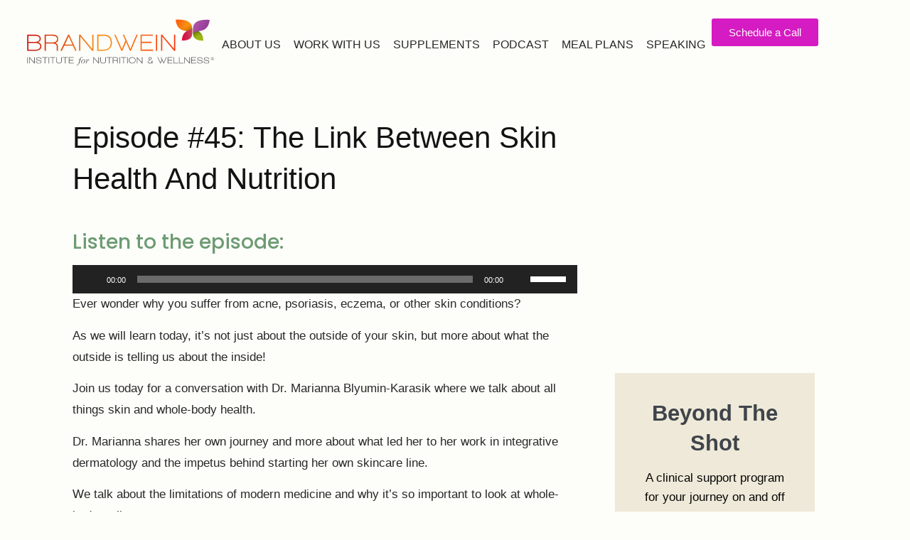

--- FILE ---
content_type: text/html; charset=UTF-8
request_url: https://merylbrandwein.com/episode-45-the-link-between-skin-health-and-nutrition-2/
body_size: 25658
content:
<!doctype html>
<html lang="en-US">
<head>
	<meta charset="UTF-8">
	<meta name="viewport" content="width=device-width, initial-scale=1">
	<link rel="profile" href="https://gmpg.org/xfn/11">
	<meta name='robots' content='index, follow, max-image-preview:large, max-snippet:-1, max-video-preview:-1' />

	<!-- This site is optimized with the Yoast SEO plugin v26.6 - https://yoast.com/wordpress/plugins/seo/ -->
	<title>Episode #45: The Link Between Skin Health And Nutrition - Meryl Brandwein Nutrition Licensed Nutritionist | Registered Dietitian | Brandwein Institute for Nutrition and Wellness</title>
	<meta name="description" content="The Rebel Nutritionist Episode #41: Covering topics such as early detection and prevention of Breast Cancer" />
	<link rel="canonical" href="https://merylbrandwein.com/episode-45-the-link-between-skin-health-and-nutrition-2/" />
	<meta property="og:locale" content="en_US" />
	<meta property="og:type" content="article" />
	<meta property="og:title" content="The Rebel Nutritionist Episode #45: The Link Between Skin Health And Nutrition" />
	<meta property="og:description" content="The Rebel Nutritionist Episode #41: Covering topics such as early detection and prevention of Breast Cancer" />
	<meta property="og:url" content="https://merylbrandwein.com/episode-45-the-link-between-skin-health-and-nutrition-2/" />
	<meta property="og:site_name" content="Meryl Brandwein Nutrition Licensed Nutritionist | Registered Dietitian | Brandwein Institute for Nutrition and Wellness" />
	<meta property="article:publisher" content="https://www.facebook.com/MerylBrandweinNutrition/" />
	<meta property="article:published_time" content="2022-02-15T18:32:23+00:00" />
	<meta property="og:image" content="https://merylbrandwein.com/wp-content/uploads/2022/02/ep45-skin-health_wide.jpg" />
	<meta property="og:image:width" content="1920" />
	<meta property="og:image:height" content="1080" />
	<meta property="og:image:type" content="image/jpeg" />
	<meta name="author" content="Meryl Brandwein" />
	<meta name="twitter:card" content="summary_large_image" />
	<meta name="twitter:title" content="The Rebel Nutritionist Episode #45: The Link Between Skin Health And Nutrition" />
	<meta name="twitter:image" content="https://merylbrandwein.com/wp-content/uploads/2022/02/ep45-skin-health_wide.jpg" />
	<meta name="twitter:creator" content="@behealthywmeryl" />
	<meta name="twitter:site" content="@behealthywmeryl" />
	<meta name="twitter:label1" content="Written by" />
	<meta name="twitter:data1" content="Meryl Brandwein" />
	<meta name="twitter:label2" content="Est. reading time" />
	<meta name="twitter:data2" content="1 minute" />
	<script type="application/ld+json" class="yoast-schema-graph">{"@context":"https://schema.org","@graph":[{"@type":"Article","@id":"https://merylbrandwein.com/episode-45-the-link-between-skin-health-and-nutrition-2/#article","isPartOf":{"@id":"https://merylbrandwein.com/episode-45-the-link-between-skin-health-and-nutrition-2/"},"author":{"name":"Meryl Brandwein","@id":"https://merylbrandwein.com/#/schema/person/b78c6602155e5e7ab6d8b38ea1153bea"},"headline":"Episode #45: The Link Between Skin Health And Nutrition","datePublished":"2022-02-15T18:32:23+00:00","mainEntityOfPage":{"@id":"https://merylbrandwein.com/episode-45-the-link-between-skin-health-and-nutrition-2/"},"wordCount":170,"publisher":{"@id":"https://merylbrandwein.com/#organization"},"image":{"@id":"https://merylbrandwein.com/episode-45-the-link-between-skin-health-and-nutrition-2/#primaryimage"},"thumbnailUrl":"https://merylbrandwein.com/wp-content/uploads/2022/02/ep45-skin-health.jpg","keywords":["coaching","cosmetics","Covid","dermatology","diet","dieting","health","Health Wellness","lifestyle changes","maskne","masks","meal plan","self-care","skin care","well-being"],"articleSection":["Rebel Nutritionist"],"inLanguage":"en-US"},{"@type":"WebPage","@id":"https://merylbrandwein.com/episode-45-the-link-between-skin-health-and-nutrition-2/","url":"https://merylbrandwein.com/episode-45-the-link-between-skin-health-and-nutrition-2/","name":"Episode #45: The Link Between Skin Health And Nutrition - Meryl Brandwein Nutrition Licensed Nutritionist | Registered Dietitian | Brandwein Institute for Nutrition and Wellness","isPartOf":{"@id":"https://merylbrandwein.com/#website"},"primaryImageOfPage":{"@id":"https://merylbrandwein.com/episode-45-the-link-between-skin-health-and-nutrition-2/#primaryimage"},"image":{"@id":"https://merylbrandwein.com/episode-45-the-link-between-skin-health-and-nutrition-2/#primaryimage"},"thumbnailUrl":"https://merylbrandwein.com/wp-content/uploads/2022/02/ep45-skin-health.jpg","datePublished":"2022-02-15T18:32:23+00:00","description":"The Rebel Nutritionist Episode #41: Covering topics such as early detection and prevention of Breast Cancer","breadcrumb":{"@id":"https://merylbrandwein.com/episode-45-the-link-between-skin-health-and-nutrition-2/#breadcrumb"},"inLanguage":"en-US","potentialAction":[{"@type":"ReadAction","target":["https://merylbrandwein.com/episode-45-the-link-between-skin-health-and-nutrition-2/"]}]},{"@type":"ImageObject","inLanguage":"en-US","@id":"https://merylbrandwein.com/episode-45-the-link-between-skin-health-and-nutrition-2/#primaryimage","url":"https://merylbrandwein.com/wp-content/uploads/2022/02/ep45-skin-health.jpg","contentUrl":"https://merylbrandwein.com/wp-content/uploads/2022/02/ep45-skin-health.jpg","width":2000,"height":2000},{"@type":"BreadcrumbList","@id":"https://merylbrandwein.com/episode-45-the-link-between-skin-health-and-nutrition-2/#breadcrumb","itemListElement":[{"@type":"ListItem","position":1,"name":"Home","item":"https://merylbrandwein.com/"},{"@type":"ListItem","position":2,"name":"Episode #45: The Link Between Skin Health And Nutrition"}]},{"@type":"WebSite","@id":"https://merylbrandwein.com/#website","url":"https://merylbrandwein.com/","name":"Licensed Nutritionist | Registered Dietitian | Brandwein Institute for Nutrition and Wellness","description":"Meryl Brandwein Nutrition","publisher":{"@id":"https://merylbrandwein.com/#organization"},"alternateName":"Brandwein Institute for Nutrition and Wellness","potentialAction":[{"@type":"SearchAction","target":{"@type":"EntryPoint","urlTemplate":"https://merylbrandwein.com/?s={search_term_string}"},"query-input":{"@type":"PropertyValueSpecification","valueRequired":true,"valueName":"search_term_string"}}],"inLanguage":"en-US"},{"@type":"Organization","@id":"https://merylbrandwein.com/#organization","name":"Meryl Brandwein | Brandwein Institute for Nutrition & Wellness","alternateName":"Brandwein Institute for Nutrition and Wellness","url":"https://merylbrandwein.com/","logo":{"@type":"ImageObject","inLanguage":"en-US","@id":"https://merylbrandwein.com/#/schema/logo/image/","url":"http://merylbrandwein.com/wp-content/uploads/2021/01/bin-logo_300xtm.jpg","contentUrl":"http://merylbrandwein.com/wp-content/uploads/2021/01/bin-logo_300xtm.jpg","width":281,"height":70,"caption":"Meryl Brandwein | Brandwein Institute for Nutrition & Wellness"},"image":{"@id":"https://merylbrandwein.com/#/schema/logo/image/"},"sameAs":["https://www.facebook.com/MerylBrandweinNutrition/","https://x.com/behealthywmeryl","https://www.instagram.com/merylbrand/","https://www.pinterest.com/merylbrandwein/"]},{"@type":"Person","@id":"https://merylbrandwein.com/#/schema/person/b78c6602155e5e7ab6d8b38ea1153bea","name":"Meryl Brandwein","image":{"@type":"ImageObject","inLanguage":"en-US","@id":"https://merylbrandwein.com/#/schema/person/image/","url":"https://secure.gravatar.com/avatar/c1f1c82fdd88c8b3aa5868bb8bde8c451a821619ca35374199115f8a090e6582?s=96&d=mm&r=g","contentUrl":"https://secure.gravatar.com/avatar/c1f1c82fdd88c8b3aa5868bb8bde8c451a821619ca35374199115f8a090e6582?s=96&d=mm&r=g","caption":"Meryl Brandwein"},"url":"https://merylbrandwein.com/author/paulsteiner/"}]}</script>
	<!-- / Yoast SEO plugin. -->


<link rel='dns-prefetch' href='//www.googletagmanager.com' />
<link rel="alternate" type="application/rss+xml" title="Meryl Brandwein Nutrition Licensed Nutritionist | Registered Dietitian | Brandwein Institute for Nutrition and Wellness &raquo; Feed" href="https://merylbrandwein.com/feed/" />
<link rel="alternate" type="application/rss+xml" title="Meryl Brandwein Nutrition Licensed Nutritionist | Registered Dietitian | Brandwein Institute for Nutrition and Wellness &raquo; Comments Feed" href="https://merylbrandwein.com/comments/feed/" />
<link rel="alternate" title="oEmbed (JSON)" type="application/json+oembed" href="https://merylbrandwein.com/wp-json/oembed/1.0/embed?url=https%3A%2F%2Fmerylbrandwein.com%2Fepisode-45-the-link-between-skin-health-and-nutrition-2%2F" />
<link rel="alternate" title="oEmbed (XML)" type="text/xml+oembed" href="https://merylbrandwein.com/wp-json/oembed/1.0/embed?url=https%3A%2F%2Fmerylbrandwein.com%2Fepisode-45-the-link-between-skin-health-and-nutrition-2%2F&#038;format=xml" />
<style id='wp-img-auto-sizes-contain-inline-css'>
img:is([sizes=auto i],[sizes^="auto," i]){contain-intrinsic-size:3000px 1500px}
/*# sourceURL=wp-img-auto-sizes-contain-inline-css */
</style>
<style id='wp-emoji-styles-inline-css'>

	img.wp-smiley, img.emoji {
		display: inline !important;
		border: none !important;
		box-shadow: none !important;
		height: 1em !important;
		width: 1em !important;
		margin: 0 0.07em !important;
		vertical-align: -0.1em !important;
		background: none !important;
		padding: 0 !important;
	}
/*# sourceURL=wp-emoji-styles-inline-css */
</style>
<link rel='stylesheet' id='wp-block-library-css' href='https://merylbrandwein.com/wp-includes/css/dist/block-library/style.min.css?ver=6.9' media='all' />
<style id='global-styles-inline-css'>
:root{--wp--preset--aspect-ratio--square: 1;--wp--preset--aspect-ratio--4-3: 4/3;--wp--preset--aspect-ratio--3-4: 3/4;--wp--preset--aspect-ratio--3-2: 3/2;--wp--preset--aspect-ratio--2-3: 2/3;--wp--preset--aspect-ratio--16-9: 16/9;--wp--preset--aspect-ratio--9-16: 9/16;--wp--preset--color--black: #000000;--wp--preset--color--cyan-bluish-gray: #abb8c3;--wp--preset--color--white: #ffffff;--wp--preset--color--pale-pink: #f78da7;--wp--preset--color--vivid-red: #cf2e2e;--wp--preset--color--luminous-vivid-orange: #ff6900;--wp--preset--color--luminous-vivid-amber: #fcb900;--wp--preset--color--light-green-cyan: #7bdcb5;--wp--preset--color--vivid-green-cyan: #00d084;--wp--preset--color--pale-cyan-blue: #8ed1fc;--wp--preset--color--vivid-cyan-blue: #0693e3;--wp--preset--color--vivid-purple: #9b51e0;--wp--preset--gradient--vivid-cyan-blue-to-vivid-purple: linear-gradient(135deg,rgb(6,147,227) 0%,rgb(155,81,224) 100%);--wp--preset--gradient--light-green-cyan-to-vivid-green-cyan: linear-gradient(135deg,rgb(122,220,180) 0%,rgb(0,208,130) 100%);--wp--preset--gradient--luminous-vivid-amber-to-luminous-vivid-orange: linear-gradient(135deg,rgb(252,185,0) 0%,rgb(255,105,0) 100%);--wp--preset--gradient--luminous-vivid-orange-to-vivid-red: linear-gradient(135deg,rgb(255,105,0) 0%,rgb(207,46,46) 100%);--wp--preset--gradient--very-light-gray-to-cyan-bluish-gray: linear-gradient(135deg,rgb(238,238,238) 0%,rgb(169,184,195) 100%);--wp--preset--gradient--cool-to-warm-spectrum: linear-gradient(135deg,rgb(74,234,220) 0%,rgb(151,120,209) 20%,rgb(207,42,186) 40%,rgb(238,44,130) 60%,rgb(251,105,98) 80%,rgb(254,248,76) 100%);--wp--preset--gradient--blush-light-purple: linear-gradient(135deg,rgb(255,206,236) 0%,rgb(152,150,240) 100%);--wp--preset--gradient--blush-bordeaux: linear-gradient(135deg,rgb(254,205,165) 0%,rgb(254,45,45) 50%,rgb(107,0,62) 100%);--wp--preset--gradient--luminous-dusk: linear-gradient(135deg,rgb(255,203,112) 0%,rgb(199,81,192) 50%,rgb(65,88,208) 100%);--wp--preset--gradient--pale-ocean: linear-gradient(135deg,rgb(255,245,203) 0%,rgb(182,227,212) 50%,rgb(51,167,181) 100%);--wp--preset--gradient--electric-grass: linear-gradient(135deg,rgb(202,248,128) 0%,rgb(113,206,126) 100%);--wp--preset--gradient--midnight: linear-gradient(135deg,rgb(2,3,129) 0%,rgb(40,116,252) 100%);--wp--preset--font-size--small: 13px;--wp--preset--font-size--medium: 20px;--wp--preset--font-size--large: 36px;--wp--preset--font-size--x-large: 42px;--wp--preset--spacing--20: 0.44rem;--wp--preset--spacing--30: 0.67rem;--wp--preset--spacing--40: 1rem;--wp--preset--spacing--50: 1.5rem;--wp--preset--spacing--60: 2.25rem;--wp--preset--spacing--70: 3.38rem;--wp--preset--spacing--80: 5.06rem;--wp--preset--shadow--natural: 6px 6px 9px rgba(0, 0, 0, 0.2);--wp--preset--shadow--deep: 12px 12px 50px rgba(0, 0, 0, 0.4);--wp--preset--shadow--sharp: 6px 6px 0px rgba(0, 0, 0, 0.2);--wp--preset--shadow--outlined: 6px 6px 0px -3px rgb(255, 255, 255), 6px 6px rgb(0, 0, 0);--wp--preset--shadow--crisp: 6px 6px 0px rgb(0, 0, 0);}:root { --wp--style--global--content-size: 800px;--wp--style--global--wide-size: 1200px; }:where(body) { margin: 0; }.wp-site-blocks > .alignleft { float: left; margin-right: 2em; }.wp-site-blocks > .alignright { float: right; margin-left: 2em; }.wp-site-blocks > .aligncenter { justify-content: center; margin-left: auto; margin-right: auto; }:where(.wp-site-blocks) > * { margin-block-start: 24px; margin-block-end: 0; }:where(.wp-site-blocks) > :first-child { margin-block-start: 0; }:where(.wp-site-blocks) > :last-child { margin-block-end: 0; }:root { --wp--style--block-gap: 24px; }:root :where(.is-layout-flow) > :first-child{margin-block-start: 0;}:root :where(.is-layout-flow) > :last-child{margin-block-end: 0;}:root :where(.is-layout-flow) > *{margin-block-start: 24px;margin-block-end: 0;}:root :where(.is-layout-constrained) > :first-child{margin-block-start: 0;}:root :where(.is-layout-constrained) > :last-child{margin-block-end: 0;}:root :where(.is-layout-constrained) > *{margin-block-start: 24px;margin-block-end: 0;}:root :where(.is-layout-flex){gap: 24px;}:root :where(.is-layout-grid){gap: 24px;}.is-layout-flow > .alignleft{float: left;margin-inline-start: 0;margin-inline-end: 2em;}.is-layout-flow > .alignright{float: right;margin-inline-start: 2em;margin-inline-end: 0;}.is-layout-flow > .aligncenter{margin-left: auto !important;margin-right: auto !important;}.is-layout-constrained > .alignleft{float: left;margin-inline-start: 0;margin-inline-end: 2em;}.is-layout-constrained > .alignright{float: right;margin-inline-start: 2em;margin-inline-end: 0;}.is-layout-constrained > .aligncenter{margin-left: auto !important;margin-right: auto !important;}.is-layout-constrained > :where(:not(.alignleft):not(.alignright):not(.alignfull)){max-width: var(--wp--style--global--content-size);margin-left: auto !important;margin-right: auto !important;}.is-layout-constrained > .alignwide{max-width: var(--wp--style--global--wide-size);}body .is-layout-flex{display: flex;}.is-layout-flex{flex-wrap: wrap;align-items: center;}.is-layout-flex > :is(*, div){margin: 0;}body .is-layout-grid{display: grid;}.is-layout-grid > :is(*, div){margin: 0;}body{padding-top: 0px;padding-right: 0px;padding-bottom: 0px;padding-left: 0px;}a:where(:not(.wp-element-button)){text-decoration: underline;}:root :where(.wp-element-button, .wp-block-button__link){background-color: #32373c;border-width: 0;color: #fff;font-family: inherit;font-size: inherit;font-style: inherit;font-weight: inherit;letter-spacing: inherit;line-height: inherit;padding-top: calc(0.667em + 2px);padding-right: calc(1.333em + 2px);padding-bottom: calc(0.667em + 2px);padding-left: calc(1.333em + 2px);text-decoration: none;text-transform: inherit;}.has-black-color{color: var(--wp--preset--color--black) !important;}.has-cyan-bluish-gray-color{color: var(--wp--preset--color--cyan-bluish-gray) !important;}.has-white-color{color: var(--wp--preset--color--white) !important;}.has-pale-pink-color{color: var(--wp--preset--color--pale-pink) !important;}.has-vivid-red-color{color: var(--wp--preset--color--vivid-red) !important;}.has-luminous-vivid-orange-color{color: var(--wp--preset--color--luminous-vivid-orange) !important;}.has-luminous-vivid-amber-color{color: var(--wp--preset--color--luminous-vivid-amber) !important;}.has-light-green-cyan-color{color: var(--wp--preset--color--light-green-cyan) !important;}.has-vivid-green-cyan-color{color: var(--wp--preset--color--vivid-green-cyan) !important;}.has-pale-cyan-blue-color{color: var(--wp--preset--color--pale-cyan-blue) !important;}.has-vivid-cyan-blue-color{color: var(--wp--preset--color--vivid-cyan-blue) !important;}.has-vivid-purple-color{color: var(--wp--preset--color--vivid-purple) !important;}.has-black-background-color{background-color: var(--wp--preset--color--black) !important;}.has-cyan-bluish-gray-background-color{background-color: var(--wp--preset--color--cyan-bluish-gray) !important;}.has-white-background-color{background-color: var(--wp--preset--color--white) !important;}.has-pale-pink-background-color{background-color: var(--wp--preset--color--pale-pink) !important;}.has-vivid-red-background-color{background-color: var(--wp--preset--color--vivid-red) !important;}.has-luminous-vivid-orange-background-color{background-color: var(--wp--preset--color--luminous-vivid-orange) !important;}.has-luminous-vivid-amber-background-color{background-color: var(--wp--preset--color--luminous-vivid-amber) !important;}.has-light-green-cyan-background-color{background-color: var(--wp--preset--color--light-green-cyan) !important;}.has-vivid-green-cyan-background-color{background-color: var(--wp--preset--color--vivid-green-cyan) !important;}.has-pale-cyan-blue-background-color{background-color: var(--wp--preset--color--pale-cyan-blue) !important;}.has-vivid-cyan-blue-background-color{background-color: var(--wp--preset--color--vivid-cyan-blue) !important;}.has-vivid-purple-background-color{background-color: var(--wp--preset--color--vivid-purple) !important;}.has-black-border-color{border-color: var(--wp--preset--color--black) !important;}.has-cyan-bluish-gray-border-color{border-color: var(--wp--preset--color--cyan-bluish-gray) !important;}.has-white-border-color{border-color: var(--wp--preset--color--white) !important;}.has-pale-pink-border-color{border-color: var(--wp--preset--color--pale-pink) !important;}.has-vivid-red-border-color{border-color: var(--wp--preset--color--vivid-red) !important;}.has-luminous-vivid-orange-border-color{border-color: var(--wp--preset--color--luminous-vivid-orange) !important;}.has-luminous-vivid-amber-border-color{border-color: var(--wp--preset--color--luminous-vivid-amber) !important;}.has-light-green-cyan-border-color{border-color: var(--wp--preset--color--light-green-cyan) !important;}.has-vivid-green-cyan-border-color{border-color: var(--wp--preset--color--vivid-green-cyan) !important;}.has-pale-cyan-blue-border-color{border-color: var(--wp--preset--color--pale-cyan-blue) !important;}.has-vivid-cyan-blue-border-color{border-color: var(--wp--preset--color--vivid-cyan-blue) !important;}.has-vivid-purple-border-color{border-color: var(--wp--preset--color--vivid-purple) !important;}.has-vivid-cyan-blue-to-vivid-purple-gradient-background{background: var(--wp--preset--gradient--vivid-cyan-blue-to-vivid-purple) !important;}.has-light-green-cyan-to-vivid-green-cyan-gradient-background{background: var(--wp--preset--gradient--light-green-cyan-to-vivid-green-cyan) !important;}.has-luminous-vivid-amber-to-luminous-vivid-orange-gradient-background{background: var(--wp--preset--gradient--luminous-vivid-amber-to-luminous-vivid-orange) !important;}.has-luminous-vivid-orange-to-vivid-red-gradient-background{background: var(--wp--preset--gradient--luminous-vivid-orange-to-vivid-red) !important;}.has-very-light-gray-to-cyan-bluish-gray-gradient-background{background: var(--wp--preset--gradient--very-light-gray-to-cyan-bluish-gray) !important;}.has-cool-to-warm-spectrum-gradient-background{background: var(--wp--preset--gradient--cool-to-warm-spectrum) !important;}.has-blush-light-purple-gradient-background{background: var(--wp--preset--gradient--blush-light-purple) !important;}.has-blush-bordeaux-gradient-background{background: var(--wp--preset--gradient--blush-bordeaux) !important;}.has-luminous-dusk-gradient-background{background: var(--wp--preset--gradient--luminous-dusk) !important;}.has-pale-ocean-gradient-background{background: var(--wp--preset--gradient--pale-ocean) !important;}.has-electric-grass-gradient-background{background: var(--wp--preset--gradient--electric-grass) !important;}.has-midnight-gradient-background{background: var(--wp--preset--gradient--midnight) !important;}.has-small-font-size{font-size: var(--wp--preset--font-size--small) !important;}.has-medium-font-size{font-size: var(--wp--preset--font-size--medium) !important;}.has-large-font-size{font-size: var(--wp--preset--font-size--large) !important;}.has-x-large-font-size{font-size: var(--wp--preset--font-size--x-large) !important;}
:root :where(.wp-block-pullquote){font-size: 1.5em;line-height: 1.6;}
/*# sourceURL=global-styles-inline-css */
</style>
<link rel='stylesheet' id='hello-elementor-css' href='https://merylbrandwein.com/wp-content/themes/hello-elementor/assets/css/reset.css?ver=3.4.4' media='all' />
<link rel='stylesheet' id='hello-elementor-theme-style-css' href='https://merylbrandwein.com/wp-content/themes/hello-elementor/assets/css/theme.css?ver=3.4.4' media='all' />
<link rel='stylesheet' id='hello-elementor-header-footer-css' href='https://merylbrandwein.com/wp-content/themes/hello-elementor/assets/css/header-footer.css?ver=3.4.4' media='all' />
<link rel='stylesheet' id='elementor-frontend-css' href='https://merylbrandwein.com/wp-content/uploads/elementor/css/custom-frontend.min.css?ver=1768277406' media='all' />
<link rel='stylesheet' id='widget-image-css' href='https://merylbrandwein.com/wp-content/plugins/elementor/assets/css/widget-image.min.css?ver=3.34.0' media='all' />
<link rel='stylesheet' id='widget-nav-menu-css' href='https://merylbrandwein.com/wp-content/uploads/elementor/css/custom-pro-widget-nav-menu.min.css?ver=1768277406' media='all' />
<link rel='stylesheet' id='widget-image-box-css' href='https://merylbrandwein.com/wp-content/uploads/elementor/css/custom-widget-image-box.min.css?ver=1768277406' media='all' />
<link rel='stylesheet' id='widget-social-icons-css' href='https://merylbrandwein.com/wp-content/plugins/elementor/assets/css/widget-social-icons.min.css?ver=3.34.0' media='all' />
<link rel='stylesheet' id='e-apple-webkit-css' href='https://merylbrandwein.com/wp-content/uploads/elementor/css/custom-apple-webkit.min.css?ver=1768277406' media='all' />
<link rel='stylesheet' id='widget-heading-css' href='https://merylbrandwein.com/wp-content/plugins/elementor/assets/css/widget-heading.min.css?ver=3.34.0' media='all' />
<link rel='stylesheet' id='widget-icon-list-css' href='https://merylbrandwein.com/wp-content/uploads/elementor/css/custom-widget-icon-list.min.css?ver=1768277406' media='all' />
<link rel='stylesheet' id='widget-divider-css' href='https://merylbrandwein.com/wp-content/plugins/elementor/assets/css/widget-divider.min.css?ver=3.34.0' media='all' />
<link rel='stylesheet' id='widget-share-buttons-css' href='https://merylbrandwein.com/wp-content/plugins/elementor-pro/assets/css/widget-share-buttons.min.css?ver=3.34.0' media='all' />
<link rel='stylesheet' id='elementor-icons-shared-0-css' href='https://merylbrandwein.com/wp-content/plugins/elementor/assets/lib/font-awesome/css/fontawesome.min.css?ver=5.15.3' media='all' />
<link rel='stylesheet' id='elementor-icons-fa-solid-css' href='https://merylbrandwein.com/wp-content/plugins/elementor/assets/lib/font-awesome/css/solid.min.css?ver=5.15.3' media='all' />
<link rel='stylesheet' id='elementor-icons-fa-brands-css' href='https://merylbrandwein.com/wp-content/plugins/elementor/assets/lib/font-awesome/css/brands.min.css?ver=5.15.3' media='all' />
<link rel='stylesheet' id='widget-posts-css' href='https://merylbrandwein.com/wp-content/plugins/elementor-pro/assets/css/widget-posts.min.css?ver=3.34.0' media='all' />
<link rel='stylesheet' id='widget-call-to-action-css' href='https://merylbrandwein.com/wp-content/uploads/elementor/css/custom-pro-widget-call-to-action.min.css?ver=1768277406' media='all' />
<link rel='stylesheet' id='e-transitions-css' href='https://merylbrandwein.com/wp-content/plugins/elementor-pro/assets/css/conditionals/transitions.min.css?ver=3.34.0' media='all' />
<link rel='stylesheet' id='e-motion-fx-css' href='https://merylbrandwein.com/wp-content/plugins/elementor-pro/assets/css/modules/motion-fx.min.css?ver=3.34.0' media='all' />
<link rel='stylesheet' id='widget-form-css' href='https://merylbrandwein.com/wp-content/plugins/elementor-pro/assets/css/widget-form.min.css?ver=3.34.0' media='all' />
<link rel='stylesheet' id='e-popup-css' href='https://merylbrandwein.com/wp-content/plugins/elementor-pro/assets/css/conditionals/popup.min.css?ver=3.34.0' media='all' />
<link rel='stylesheet' id='elementor-icons-css' href='https://merylbrandwein.com/wp-content/plugins/elementor/assets/lib/eicons/css/elementor-icons.min.css?ver=5.45.0' media='all' />
<link rel='stylesheet' id='elementor-post-2976-css' href='https://merylbrandwein.com/wp-content/uploads/elementor/css/post-2976.css?ver=1768277406' media='all' />
<link rel='stylesheet' id='elementor-post-6589-css' href='https://merylbrandwein.com/wp-content/uploads/elementor/css/post-6589.css?ver=1768277407' media='all' />
<link rel='stylesheet' id='elementor-post-7261-css' href='https://merylbrandwein.com/wp-content/uploads/elementor/css/post-7261.css?ver=1768277407' media='all' />
<link rel='stylesheet' id='elementor-post-3627-css' href='https://merylbrandwein.com/wp-content/uploads/elementor/css/post-3627.css?ver=1768277630' media='all' />
<link rel='stylesheet' id='elementor-post-6464-css' href='https://merylbrandwein.com/wp-content/uploads/elementor/css/post-6464.css?ver=1768277407' media='all' />
<link rel='stylesheet' id='hello-elementor-child-style-css' href='https://merylbrandwein.com/wp-content/themes/hello-theme-child-master/style.css?ver=2.0.0' media='all' />
<link rel='stylesheet' id='elementor-gf-local-poppins-css' href='http://merylbrandwein.com/wp-content/uploads/elementor/google-fonts/css/poppins.css?ver=1742229189' media='all' />
<link rel='stylesheet' id='elementor-gf-local-roboto-css' href='http://merylbrandwein.com/wp-content/uploads/elementor/google-fonts/css/roboto.css?ver=1742229199' media='all' />
<script src="https://merylbrandwein.com/wp-includes/js/jquery/jquery.min.js?ver=3.7.1" id="jquery-core-js"></script>
<script src="https://merylbrandwein.com/wp-includes/js/jquery/jquery-migrate.min.js?ver=3.4.1" id="jquery-migrate-js"></script>

<!-- Google tag (gtag.js) snippet added by Site Kit -->
<!-- Google Analytics snippet added by Site Kit -->
<script src="https://www.googletagmanager.com/gtag/js?id=GT-KTRJJ9D" id="google_gtagjs-js" async></script>
<script id="google_gtagjs-js-after">
window.dataLayer = window.dataLayer || [];function gtag(){dataLayer.push(arguments);}
gtag("set","linker",{"domains":["merylbrandwein.com"]});
gtag("js", new Date());
gtag("set", "developer_id.dZTNiMT", true);
gtag("config", "GT-KTRJJ9D", {"googlesitekit_post_type":"post"});
//# sourceURL=google_gtagjs-js-after
</script>
<link rel="https://api.w.org/" href="https://merylbrandwein.com/wp-json/" /><link rel="alternate" title="JSON" type="application/json" href="https://merylbrandwein.com/wp-json/wp/v2/posts/4723" /><link rel="EditURI" type="application/rsd+xml" title="RSD" href="https://merylbrandwein.com/xmlrpc.php?rsd" />
<meta name="generator" content="WordPress 6.9" />
<link rel='shortlink' href='https://merylbrandwein.com/?p=4723' />
<meta name="generator" content="Site Kit by Google 1.170.0" /><meta name="facebook-domain-verification" content="wdue7i0esbpbzeb4ed0ut0zhg8y5yw" /><meta name="generator" content="Elementor 3.34.0; features: additional_custom_breakpoints; settings: css_print_method-external, google_font-enabled, font_display-auto">

<!-- Meta Pixel Code -->
<script type='text/javascript'>
!function(f,b,e,v,n,t,s){if(f.fbq)return;n=f.fbq=function(){n.callMethod?
n.callMethod.apply(n,arguments):n.queue.push(arguments)};if(!f._fbq)f._fbq=n;
n.push=n;n.loaded=!0;n.version='2.0';n.queue=[];t=b.createElement(e);t.async=!0;
t.src=v;s=b.getElementsByTagName(e)[0];s.parentNode.insertBefore(t,s)}(window,
document,'script','https://connect.facebook.net/en_US/fbevents.js');
</script>
<!-- End Meta Pixel Code -->
<script type='text/javascript'>var url = window.location.origin + '?ob=open-bridge';
            fbq('set', 'openbridge', '615190249667651', url);
fbq('init', '615190249667651', {}, {
    "agent": "wordpress-6.9-4.1.5"
})</script><script type='text/javascript'>
    fbq('track', 'PageView', []);
  </script>			<style>
				.e-con.e-parent:nth-of-type(n+4):not(.e-lazyloaded):not(.e-no-lazyload),
				.e-con.e-parent:nth-of-type(n+4):not(.e-lazyloaded):not(.e-no-lazyload) * {
					background-image: none !important;
				}
				@media screen and (max-height: 1024px) {
					.e-con.e-parent:nth-of-type(n+3):not(.e-lazyloaded):not(.e-no-lazyload),
					.e-con.e-parent:nth-of-type(n+3):not(.e-lazyloaded):not(.e-no-lazyload) * {
						background-image: none !important;
					}
				}
				@media screen and (max-height: 640px) {
					.e-con.e-parent:nth-of-type(n+2):not(.e-lazyloaded):not(.e-no-lazyload),
					.e-con.e-parent:nth-of-type(n+2):not(.e-lazyloaded):not(.e-no-lazyload) * {
						background-image: none !important;
					}
				}
			</style>
			</head>
<body class="wp-singular post-template-default single single-post postid-4723 single-format-standard wp-embed-responsive wp-theme-hello-elementor wp-child-theme-hello-theme-child-master hello-elementor-default elementor-default elementor-template-full-width elementor-kit-2976 elementor-page-3627">


<!-- Meta Pixel Code -->
<noscript>
<img height="1" width="1" style="display:none" alt="fbpx"
src="https://www.facebook.com/tr?id=615190249667651&ev=PageView&noscript=1" />
</noscript>
<!-- End Meta Pixel Code -->

<a class="skip-link screen-reader-text" href="#content">Skip to content</a>

		<header data-elementor-type="header" data-elementor-id="6589" class="elementor elementor-6589 elementor-location-header" data-elementor-post-type="elementor_library">
			<div class="elementor-element elementor-element-dd8a908 e-con-full e-flex e-con e-parent" data-id="dd8a908" data-element_type="container" data-settings="{&quot;background_background&quot;:&quot;classic&quot;}">
				<div class="elementor-element elementor-element-5d345ce elementor-widget__width-initial elementor-widget-tablet__width-initial elementor-widget-mobile__width-initial elementor-widget elementor-widget-image" data-id="5d345ce" data-element_type="widget" data-widget_type="image.default">
				<div class="elementor-widget-container">
																<a href="https://merylbrandwein.com">
							<img width="271" height="70" src="https://merylbrandwein.com/wp-content/uploads/2023/11/bin-fullcolor-logo.svg" class="attachment-full size-full wp-image-6622" alt="" />								</a>
															</div>
				</div>
				<div class="elementor-element elementor-element-fad26e7 elementor-nav-menu__align-center elementor-widget-tablet__width-initial elementor-widget-mobile__width-initial elementor-nav-menu--stretch elementor-nav-menu--dropdown-mobile elementor-nav-menu__text-align-aside elementor-nav-menu--toggle elementor-nav-menu--burger elementor-widget elementor-widget-nav-menu" data-id="fad26e7" data-element_type="widget" data-settings="{&quot;full_width&quot;:&quot;stretch&quot;,&quot;layout&quot;:&quot;horizontal&quot;,&quot;submenu_icon&quot;:{&quot;value&quot;:&quot;&lt;i class=\&quot;fas fa-caret-down\&quot; aria-hidden=\&quot;true\&quot;&gt;&lt;\/i&gt;&quot;,&quot;library&quot;:&quot;fa-solid&quot;},&quot;toggle&quot;:&quot;burger&quot;}" data-widget_type="nav-menu.default">
				<div class="elementor-widget-container">
								<nav aria-label="Menu" class="elementor-nav-menu--main elementor-nav-menu__container elementor-nav-menu--layout-horizontal e--pointer-underline e--animation-fade">
				<ul id="menu-1-fad26e7" class="elementor-nav-menu"><li class="menu-item menu-item-type-post_type menu-item-object-page menu-item-has-children menu-item-7097"><a href="https://merylbrandwein.com/about-us/" class="elementor-item">About Us</a>
<ul class="sub-menu elementor-nav-menu--dropdown">
	<li class="menu-item menu-item-type-post_type menu-item-object-page menu-item-7124"><a href="https://merylbrandwein.com/brandwein-team/" class="elementor-sub-item">Our Team</a></li>
	<li class="menu-item menu-item-type-custom menu-item-object-custom menu-item-3397"><a href="https://www.amazon.com/shop/merylbrandweinnutrition" class="elementor-sub-item">Meryl&#8217;s Amazon Store</a></li>
	<li class="menu-item menu-item-type-post_type menu-item-object-page current_page_parent menu-item-8650"><a href="https://merylbrandwein.com/blog/" class="elementor-sub-item">Blog</a></li>
	<li class="menu-item menu-item-type-post_type menu-item-object-page menu-item-8649"><a href="https://merylbrandwein.com/in-the-news/" class="elementor-sub-item">In the News</a></li>
</ul>
</li>
<li class="menu-item menu-item-type-custom menu-item-object-custom menu-item-has-children menu-item-7568"><a href="http://merylbrandwein.com/our-programs/" class="elementor-item">Work With Us</a>
<ul class="sub-menu elementor-nav-menu--dropdown">
	<li class="menu-item menu-item-type-post_type menu-item-object-page menu-item-8036"><a href="https://merylbrandwein.com/nourish360/" class="elementor-sub-item">Health &#038; Wellness Membership Program</a></li>
	<li class="menu-item menu-item-type-post_type menu-item-object-page menu-item-8607"><a href="https://merylbrandwein.com/beyond-the-shot/" class="elementor-sub-item">Beyond the Shot™- GLP-1 Program</a></li>
	<li class="menu-item menu-item-type-post_type menu-item-object-page menu-item-4141"><a href="https://merylbrandwein.com/the-rebel-kitchen/" class="elementor-sub-item">The Rebel Kitchen</a></li>
	<li class="menu-item menu-item-type-post_type menu-item-object-page menu-item-7157"><a href="https://merylbrandwein.com/new-weight-loss-management-program/" class="elementor-sub-item">Weight Loss Management</a></li>
	<li class="menu-item menu-item-type-post_type menu-item-object-page menu-item-7213"><a href="https://merylbrandwein.com/genomic-health-coaching-2/" class="elementor-sub-item">Genetic Nutritional Medicine</a></li>
	<li class="menu-item menu-item-type-post_type menu-item-object-page menu-item-7214"><a href="https://merylbrandwein.com/genomic-health-coaching-2/" class="elementor-sub-item">Preventative Nutrition</a></li>
</ul>
</li>
<li class="menu-item menu-item-type-custom menu-item-object-custom menu-item-has-children menu-item-2903"><a href="https://www.dssorders.com/brandwein" class="elementor-item">SUPPLEMENTS</a>
<ul class="sub-menu elementor-nav-menu--dropdown">
	<li class="menu-item menu-item-type-custom menu-item-object-custom menu-item-7998"><a href="http://www.dssorders.com/Brandwein" class="elementor-sub-item">Brandwein Supplement Store</a></li>
	<li class="menu-item menu-item-type-custom menu-item-object-custom menu-item-7999"><a href="https://vimergy.prf.hn/click/camref:1100l3SRwm/pubref:bin" class="elementor-sub-item">Vimergy Supplements</a></li>
</ul>
</li>
<li class="menu-item menu-item-type-taxonomy menu-item-object-category current-post-ancestor current-menu-parent current-post-parent menu-item-3830"><a href="https://merylbrandwein.com/category/rebel-nutritionist/" class="elementor-item">PODCAST</a></li>
<li class="menu-item menu-item-type-post_type menu-item-object-page menu-item-7114"><a href="https://merylbrandwein.com/meal-plans/" class="elementor-item">Meal Plans</a></li>
<li class="menu-item menu-item-type-post_type menu-item-object-page menu-item-2401"><a href="https://merylbrandwein.com/nutritional-speaker-2/" class="elementor-item">SPEAKING</a></li>
</ul>			</nav>
					<div class="elementor-menu-toggle" role="button" tabindex="0" aria-label="Menu Toggle" aria-expanded="false">
			<i aria-hidden="true" role="presentation" class="elementor-menu-toggle__icon--open eicon-menu-bar"></i><i aria-hidden="true" role="presentation" class="elementor-menu-toggle__icon--close eicon-close"></i>		</div>
					<nav class="elementor-nav-menu--dropdown elementor-nav-menu__container" aria-hidden="true">
				<ul id="menu-2-fad26e7" class="elementor-nav-menu"><li class="menu-item menu-item-type-post_type menu-item-object-page menu-item-has-children menu-item-7097"><a href="https://merylbrandwein.com/about-us/" class="elementor-item" tabindex="-1">About Us</a>
<ul class="sub-menu elementor-nav-menu--dropdown">
	<li class="menu-item menu-item-type-post_type menu-item-object-page menu-item-7124"><a href="https://merylbrandwein.com/brandwein-team/" class="elementor-sub-item" tabindex="-1">Our Team</a></li>
	<li class="menu-item menu-item-type-custom menu-item-object-custom menu-item-3397"><a href="https://www.amazon.com/shop/merylbrandweinnutrition" class="elementor-sub-item" tabindex="-1">Meryl&#8217;s Amazon Store</a></li>
	<li class="menu-item menu-item-type-post_type menu-item-object-page current_page_parent menu-item-8650"><a href="https://merylbrandwein.com/blog/" class="elementor-sub-item" tabindex="-1">Blog</a></li>
	<li class="menu-item menu-item-type-post_type menu-item-object-page menu-item-8649"><a href="https://merylbrandwein.com/in-the-news/" class="elementor-sub-item" tabindex="-1">In the News</a></li>
</ul>
</li>
<li class="menu-item menu-item-type-custom menu-item-object-custom menu-item-has-children menu-item-7568"><a href="http://merylbrandwein.com/our-programs/" class="elementor-item" tabindex="-1">Work With Us</a>
<ul class="sub-menu elementor-nav-menu--dropdown">
	<li class="menu-item menu-item-type-post_type menu-item-object-page menu-item-8036"><a href="https://merylbrandwein.com/nourish360/" class="elementor-sub-item" tabindex="-1">Health &#038; Wellness Membership Program</a></li>
	<li class="menu-item menu-item-type-post_type menu-item-object-page menu-item-8607"><a href="https://merylbrandwein.com/beyond-the-shot/" class="elementor-sub-item" tabindex="-1">Beyond the Shot™- GLP-1 Program</a></li>
	<li class="menu-item menu-item-type-post_type menu-item-object-page menu-item-4141"><a href="https://merylbrandwein.com/the-rebel-kitchen/" class="elementor-sub-item" tabindex="-1">The Rebel Kitchen</a></li>
	<li class="menu-item menu-item-type-post_type menu-item-object-page menu-item-7157"><a href="https://merylbrandwein.com/new-weight-loss-management-program/" class="elementor-sub-item" tabindex="-1">Weight Loss Management</a></li>
	<li class="menu-item menu-item-type-post_type menu-item-object-page menu-item-7213"><a href="https://merylbrandwein.com/genomic-health-coaching-2/" class="elementor-sub-item" tabindex="-1">Genetic Nutritional Medicine</a></li>
	<li class="menu-item menu-item-type-post_type menu-item-object-page menu-item-7214"><a href="https://merylbrandwein.com/genomic-health-coaching-2/" class="elementor-sub-item" tabindex="-1">Preventative Nutrition</a></li>
</ul>
</li>
<li class="menu-item menu-item-type-custom menu-item-object-custom menu-item-has-children menu-item-2903"><a href="https://www.dssorders.com/brandwein" class="elementor-item" tabindex="-1">SUPPLEMENTS</a>
<ul class="sub-menu elementor-nav-menu--dropdown">
	<li class="menu-item menu-item-type-custom menu-item-object-custom menu-item-7998"><a href="http://www.dssorders.com/Brandwein" class="elementor-sub-item" tabindex="-1">Brandwein Supplement Store</a></li>
	<li class="menu-item menu-item-type-custom menu-item-object-custom menu-item-7999"><a href="https://vimergy.prf.hn/click/camref:1100l3SRwm/pubref:bin" class="elementor-sub-item" tabindex="-1">Vimergy Supplements</a></li>
</ul>
</li>
<li class="menu-item menu-item-type-taxonomy menu-item-object-category current-post-ancestor current-menu-parent current-post-parent menu-item-3830"><a href="https://merylbrandwein.com/category/rebel-nutritionist/" class="elementor-item" tabindex="-1">PODCAST</a></li>
<li class="menu-item menu-item-type-post_type menu-item-object-page menu-item-7114"><a href="https://merylbrandwein.com/meal-plans/" class="elementor-item" tabindex="-1">Meal Plans</a></li>
<li class="menu-item menu-item-type-post_type menu-item-object-page menu-item-2401"><a href="https://merylbrandwein.com/nutritional-speaker-2/" class="elementor-item" tabindex="-1">SPEAKING</a></li>
</ul>			</nav>
						</div>
				</div>
				<div class="elementor-element elementor-element-52afbd0 elementor-mobile-align-justify elementor-widget-mobile__width-inherit elementor-widget elementor-widget-button" data-id="52afbd0" data-element_type="widget" data-widget_type="button.default">
				<div class="elementor-widget-container">
									<div class="elementor-button-wrapper">
					<a class="elementor-button elementor-button-link elementor-size-sm" href="https://brandweininstitutefornutritionandwellness.practicebetter.io/#/5b4e3d9267c6b90408d8f0e7/bookings?s=5f481e352a9c2403a42731ce&#038;step=date" target="_blank">
						<span class="elementor-button-content-wrapper">
									<span class="elementor-button-text">Schedule a Call</span>
					</span>
					</a>
				</div>
								</div>
				</div>
				</div>
				</header>
				<div data-elementor-type="single-post" data-elementor-id="3627" class="elementor elementor-3627 elementor-location-single post-4723 post type-post status-publish format-standard has-post-thumbnail hentry category-rebel-nutritionist tag-coaching tag-cosmetics tag-covid tag-dermatology tag-diet tag-dieting tag-health tag-health-wellness tag-lifestyle-changes tag-maskne tag-masks tag-meal-plan tag-self-care tag-skin-care tag-well-being" data-elementor-post-type="elementor_library">
			<div class="elementor-element elementor-element-de4323f e-flex e-con-boxed e-con e-parent" data-id="de4323f" data-element_type="container" data-settings="{&quot;background_background&quot;:&quot;classic&quot;}">
					<div class="e-con-inner">
					</div>
				</div>
		<div class="elementor-element elementor-element-24e9896 e-con-full e-flex e-con e-parent" data-id="24e9896" data-element_type="container" data-settings="{&quot;motion_fx_motion_fx_scrolling&quot;:&quot;yes&quot;,&quot;motion_fx_devices&quot;:[&quot;desktop&quot;,&quot;tablet&quot;,&quot;mobile&quot;]}">
		<div class="elementor-element elementor-element-dc77a61 e-con-full e-flex e-con e-child" data-id="dc77a61" data-element_type="container">
				<div class="elementor-element elementor-element-71b39dd elementor-widget elementor-widget-theme-post-title elementor-page-title elementor-widget-heading" data-id="71b39dd" data-element_type="widget" data-widget_type="theme-post-title.default">
				<div class="elementor-widget-container">
					<h1 class="elementor-heading-title elementor-size-default">Episode #45: The Link Between Skin Health And Nutrition</h1>				</div>
				</div>
				<div class="elementor-element elementor-element-1a348d2 elementor-widget elementor-widget-theme-post-content" data-id="1a348d2" data-element_type="widget" data-widget_type="theme-post-content.default">
				<div class="elementor-widget-container">
					<h3>Listen to the episode:</h3>
<audio class="wp-audio-shortcode" id="audio-4723-1" preload="none" style="width: 100%;" controls="controls"><source type="audio/mpeg" src="https://traffic.libsyn.com/rebelnutritionist/Ep45_-_Dr._Marianna_Blyumin-Karasik.mp3?_=1" /><a href="https://traffic.libsyn.com/rebelnutritionist/Ep45_-_Dr._Marianna_Blyumin-Karasik.mp3">https://traffic.libsyn.com/rebelnutritionist/Ep45_-_Dr._Marianna_Blyumin-Karasik.mp3</a></audio>
<div>
<p><span style="font-weight: 400;">Ever wonder why you suffer from acne, psoriasis, eczema, or other skin conditions? </span></p>
<p><span style="font-weight: 400;">As we will learn today, it’s not just about the outside of your skin, but more about what the outside is telling us about the inside!</span></p>
<p><span style="font-weight: 400;">Join us today for a conversation with Dr. Marianna Blyumin-Karasik where we talk about all things skin and whole-body health.</span></p>
<p><span style="font-weight: 400;">Dr. Marianna shares her own journey and more about what led her to her work in integrative dermatology and the impetus behind starting her own skincare line.</span></p>
<p><span style="font-weight: 400;">We talk about the limitations of modern medicine and why it’s so important to look at whole-body wellness.</span></p>
<p><span style="font-weight: 400;">How do we make changes that support our health? Our whole health?</span></p>
<p><span style="font-weight: 400;">Take a listen!</span></p>
<p><span style="font-weight: 400;">Find out more about Dr. Marianna and her skincare line on her </span><a href="https://www.staminacosmetics.com/"><span style="font-weight: 400;">website</span></a><span style="font-weight: 400;">.</span></p>
<p><span style="font-weight: 400;">If you prefer, you can read a transcript of this <a href="https://merylbrandwein.com/wp-content/uploads/2022/02/rn-episode-45-the-link-between-skin-health-and-nutrition.pdf">episode</a>.</span></p>
</div>
				</div>
				</div>
		<div class="elementor-element elementor-element-04eb04a e-con-full e-flex e-con e-child" data-id="04eb04a" data-element_type="container">
		<div class="elementor-element elementor-element-4fdd59f e-con-full e-flex e-con e-child" data-id="4fdd59f" data-element_type="container">
				<div class="elementor-element elementor-element-9c1629e elementor-widget__width-auto elementor-widget elementor-widget-heading" data-id="9c1629e" data-element_type="widget" data-widget_type="heading.default">
				<div class="elementor-widget-container">
					<p class="elementor-heading-title elementor-size-default">Subscribe to the Podcast here: </p>				</div>
				</div>
				<div class="elementor-element elementor-element-95277de elementor-shape-circle e-grid-align-left elementor-widget__width-auto elementor-grid-0 elementor-widget elementor-widget-social-icons" data-id="95277de" data-element_type="widget" data-widget_type="social-icons.default">
				<div class="elementor-widget-container">
							<div class="elementor-social-icons-wrapper elementor-grid" role="list">
							<span class="elementor-grid-item" role="listitem">
					<a class="elementor-icon elementor-social-icon elementor-social-icon-apple elementor-repeater-item-feedc26" href="https://podcasts.apple.com/us/podcast/the-rebel-nutritionist/id1559810064" target="_blank">
						<span class="elementor-screen-only">Apple</span>
						<i aria-hidden="true" class="fab fa-apple"></i>					</a>
				</span>
							<span class="elementor-grid-item" role="listitem">
					<a class="elementor-icon elementor-social-icon elementor-social-icon-spotify elementor-repeater-item-708752f" href="https://open.spotify.com/show/7JEZ4UOzU9G2f3NPuM2rLV?si=2y6obkR1Rc6UXFWtEu-IBw" target="_blank">
						<span class="elementor-screen-only">Spotify</span>
						<i aria-hidden="true" class="fab fa-spotify"></i>					</a>
				</span>
							<span class="elementor-grid-item" role="listitem">
					<a class="elementor-icon elementor-social-icon elementor-social-icon-youtube elementor-repeater-item-f10148b" href="https://www.youtube.com/channel/UCC-YtyIl5TPZ8K5A2fAuRHA" target="_blank">
						<span class="elementor-screen-only">Youtube</span>
						<i aria-hidden="true" class="fab fa-youtube"></i>					</a>
				</span>
					</div>
						</div>
				</div>
				</div>
				</div>
				<div class="elementor-element elementor-element-41136db elementor-widget-divider--view-line elementor-widget elementor-widget-divider" data-id="41136db" data-element_type="widget" data-widget_type="divider.default">
				<div class="elementor-widget-container">
							<div class="elementor-divider">
			<span class="elementor-divider-separator">
						</span>
		</div>
						</div>
				</div>
		<div class="elementor-element elementor-element-ae1ee73 e-con-full e-flex e-con e-child" data-id="ae1ee73" data-element_type="container">
		<div class="elementor-element elementor-element-cd03ef0 e-con-full e-flex e-con e-child" data-id="cd03ef0" data-element_type="container">
				<div class="elementor-element elementor-element-ba59685 elementor-widget__width-auto elementor-widget elementor-widget-heading" data-id="ba59685" data-element_type="widget" data-widget_type="heading.default">
				<div class="elementor-widget-container">
					<p class="elementor-heading-title elementor-size-default">Share :</p>				</div>
				</div>
				<div class="elementor-element elementor-element-b28a379 elementor-share-buttons--view-icon elementor-share-buttons--skin-flat elementor-share-buttons--color-custom elementor-widget__width-auto elementor-share-buttons--shape-square elementor-grid-0 elementor-widget elementor-widget-share-buttons" data-id="b28a379" data-element_type="widget" data-widget_type="share-buttons.default">
				<div class="elementor-widget-container">
							<div class="elementor-grid" role="list">
								<div class="elementor-grid-item" role="listitem">
						<div class="elementor-share-btn elementor-share-btn_facebook" role="button" tabindex="0" aria-label="Share on facebook">
															<span class="elementor-share-btn__icon">
								<i class="fab fa-facebook" aria-hidden="true"></i>							</span>
																				</div>
					</div>
									<div class="elementor-grid-item" role="listitem">
						<div class="elementor-share-btn elementor-share-btn_twitter" role="button" tabindex="0" aria-label="Share on twitter">
															<span class="elementor-share-btn__icon">
								<i class="fab fa-twitter" aria-hidden="true"></i>							</span>
																				</div>
					</div>
									<div class="elementor-grid-item" role="listitem">
						<div class="elementor-share-btn elementor-share-btn_telegram" role="button" tabindex="0" aria-label="Share on telegram">
															<span class="elementor-share-btn__icon">
								<i class="fab fa-telegram" aria-hidden="true"></i>							</span>
																				</div>
					</div>
									<div class="elementor-grid-item" role="listitem">
						<div class="elementor-share-btn elementor-share-btn_email" role="button" tabindex="0" aria-label="Share on email">
															<span class="elementor-share-btn__icon">
								<i class="fas fa-envelope" aria-hidden="true"></i>							</span>
																				</div>
					</div>
									<div class="elementor-grid-item" role="listitem">
						<div class="elementor-share-btn elementor-share-btn_linkedin" role="button" tabindex="0" aria-label="Share on linkedin">
															<span class="elementor-share-btn__icon">
								<i class="fab fa-linkedin" aria-hidden="true"></i>							</span>
																				</div>
					</div>
						</div>
						</div>
				</div>
				<div class="elementor-element elementor-element-abebceb elementor-posts__hover-none elementor-grid-2 elementor-grid-tablet-2 elementor-grid-mobile-1 elementor-posts--thumbnail-top elementor-widget elementor-widget-posts" data-id="abebceb" data-element_type="widget" data-settings="{&quot;cards_row_gap&quot;:{&quot;unit&quot;:&quot;px&quot;,&quot;size&quot;:29,&quot;sizes&quot;:[]},&quot;cards_masonry&quot;:&quot;yes&quot;,&quot;cards_columns&quot;:&quot;2&quot;,&quot;cards_columns_tablet&quot;:&quot;2&quot;,&quot;cards_columns_mobile&quot;:&quot;1&quot;,&quot;cards_row_gap_tablet&quot;:{&quot;unit&quot;:&quot;px&quot;,&quot;size&quot;:&quot;&quot;,&quot;sizes&quot;:[]},&quot;cards_row_gap_mobile&quot;:{&quot;unit&quot;:&quot;px&quot;,&quot;size&quot;:&quot;&quot;,&quot;sizes&quot;:[]}}" data-widget_type="posts.cards">
				<div class="elementor-widget-container">
							<div class="elementor-posts-container elementor-posts elementor-posts--skin-cards elementor-grid" role="list">
				<article class="elementor-post elementor-grid-item post-8412 post type-post status-publish format-standard has-post-thumbnail hentry category-genetics category-health-wellness category-nutrition category-podcast category-rebel-nutritionist tag-chef tag-cooking tag-diet tag-health tag-jeremy-rock-smith tag-longevity tag-nutrition-2 tag-self-care tag-travel tag-well-being tag-wellness" role="listitem">
			<div class="elementor-post__card">
				<a class="elementor-post__thumbnail__link" href="https://merylbrandwein.com/episode-184-struggling-in-the-kitchen-chef-jeremy-rock-smith-can-help/" tabindex="-1" ><div class="elementor-post__thumbnail"><img fetchpriority="high" width="873" height="478" src="https://merylbrandwein.com/wp-content/uploads/2025/02/Screenshot-2025-03-17-at-2.07.35 PM.png" class="attachment-full size-full wp-image-8487" alt="" decoding="async" srcset="https://merylbrandwein.com/wp-content/uploads/2025/02/Screenshot-2025-03-17-at-2.07.35 PM.png 873w, https://merylbrandwein.com/wp-content/uploads/2025/02/Screenshot-2025-03-17-at-2.07.35 PM-300x164.png 300w, https://merylbrandwein.com/wp-content/uploads/2025/02/Screenshot-2025-03-17-at-2.07.35 PM-768x421.png 768w" sizes="(max-width: 873px) 100vw, 873px" /></div></a>
				<div class="elementor-post__text">
				<h3 class="elementor-post__title">
			<a href="https://merylbrandwein.com/episode-184-struggling-in-the-kitchen-chef-jeremy-rock-smith-can-help/" >
				Episode #184: Struggling in the Kitchen? Chef Jeremy Rock Smith Can Help!			</a>
		</h3>
		
		<a class="elementor-post__read-more" href="https://merylbrandwein.com/episode-184-struggling-in-the-kitchen-chef-jeremy-rock-smith-can-help/" aria-label="Read more about Episode #184: Struggling in the Kitchen? Chef Jeremy Rock Smith Can Help!" tabindex="-1" >
			Go to Episode		</a>

				</div>
				<div class="elementor-post__meta-data">
					<span class="elementor-post-date">
			February 6, 2025		</span>
				</div>
					</div>
		</article>
				<article class="elementor-post elementor-grid-item post-8402 post type-post status-publish format-standard has-post-thumbnail hentry category-genetics category-health-wellness category-nutrition category-podcast category-rebel-nutritionist tag-arfid tag-autism tag-children tag-feeding-issues tag-feeding-matters tag-kids tag-pediatric-feeding-disorder tag-picky-eating" role="listitem">
			<div class="elementor-post__card">
				<a class="elementor-post__thumbnail__link" href="https://merylbrandwein.com/episode-183-instagram-live-with-the-coaches-a-year-in-review/" tabindex="-1" ><div class="elementor-post__thumbnail"><img loading="lazy" width="1920" height="1080" src="https://merylbrandwein.com/wp-content/uploads/2025/01/Meryl-pod.jpg" class="attachment-full size-full wp-image-8489" alt="" decoding="async" srcset="https://merylbrandwein.com/wp-content/uploads/2025/01/Meryl-pod.jpg 1920w, https://merylbrandwein.com/wp-content/uploads/2025/01/Meryl-pod-300x169.jpg 300w, https://merylbrandwein.com/wp-content/uploads/2025/01/Meryl-pod-1024x576.jpg 1024w, https://merylbrandwein.com/wp-content/uploads/2025/01/Meryl-pod-768x432.jpg 768w, https://merylbrandwein.com/wp-content/uploads/2025/01/Meryl-pod-1536x864.jpg 1536w" sizes="(max-width: 1920px) 100vw, 1920px" /></div></a>
				<div class="elementor-post__text">
				<h3 class="elementor-post__title">
			<a href="https://merylbrandwein.com/episode-183-instagram-live-with-the-coaches-a-year-in-review/" >
				Episode #183: Instagram Live With The Coaches: A Year in Review			</a>
		</h3>
		
		<a class="elementor-post__read-more" href="https://merylbrandwein.com/episode-183-instagram-live-with-the-coaches-a-year-in-review/" aria-label="Read more about Episode #183: Instagram Live With The Coaches: A Year in Review" tabindex="-1" >
			Go to Episode		</a>

				</div>
				<div class="elementor-post__meta-data">
					<span class="elementor-post-date">
			January 7, 2025		</span>
				</div>
					</div>
		</article>
				<article class="elementor-post elementor-grid-item post-8387 post type-post status-publish format-standard has-post-thumbnail hentry category-genetics category-health-wellness category-nutrition category-podcast category-rebel-nutritionist tag-arfid tag-autism tag-children tag-feeding-issues tag-feeding-matters tag-kids tag-pediatric-feeding-disorder tag-picky-eating" role="listitem">
			<div class="elementor-post__card">
				<a class="elementor-post__thumbnail__link" href="https://merylbrandwein.com/episode-182-is-it-picky-eating-or-something-more/" tabindex="-1" ><div class="elementor-post__thumbnail"><img loading="lazy" width="1920" height="1080" src="https://merylbrandwein.com/wp-content/uploads/2024/12/ep182.jpg" class="attachment-full size-full wp-image-8390" alt="" decoding="async" srcset="https://merylbrandwein.com/wp-content/uploads/2024/12/ep182.jpg 1920w, https://merylbrandwein.com/wp-content/uploads/2024/12/ep182-300x169.jpg 300w, https://merylbrandwein.com/wp-content/uploads/2024/12/ep182-1024x576.jpg 1024w, https://merylbrandwein.com/wp-content/uploads/2024/12/ep182-768x432.jpg 768w, https://merylbrandwein.com/wp-content/uploads/2024/12/ep182-1536x864.jpg 1536w" sizes="(max-width: 1920px) 100vw, 1920px" /></div></a>
				<div class="elementor-post__text">
				<h3 class="elementor-post__title">
			<a href="https://merylbrandwein.com/episode-182-is-it-picky-eating-or-something-more/" >
				Episode #182: Is It Picky Eating Or Something More?			</a>
		</h3>
		
		<a class="elementor-post__read-more" href="https://merylbrandwein.com/episode-182-is-it-picky-eating-or-something-more/" aria-label="Read more about Episode #182: Is It Picky Eating Or Something More?" tabindex="-1" >
			Go to Episode		</a>

				</div>
				<div class="elementor-post__meta-data">
					<span class="elementor-post-date">
			December 17, 2024		</span>
				</div>
					</div>
		</article>
				<article class="elementor-post elementor-grid-item post-8382 post type-post status-publish format-standard has-post-thumbnail hentry category-genetics category-health-wellness category-nutrition category-podcast category-rebel-nutritionist tag-dna tag-dna-test tag-dr-shivani tag-health-marketing tag-intuition tag-nutritionist tag-protein" role="listitem">
			<div class="elementor-post__card">
				<a class="elementor-post__thumbnail__link" href="https://merylbrandwein.com/episode-181-body-alignment-as-a-key-to-health/" tabindex="-1" ><div class="elementor-post__thumbnail"><img loading="lazy" width="1920" height="1080" src="https://merylbrandwein.com/wp-content/uploads/2024/12/ep181.jpg" class="attachment-full size-full wp-image-8384" alt="" decoding="async" srcset="https://merylbrandwein.com/wp-content/uploads/2024/12/ep181.jpg 1920w, https://merylbrandwein.com/wp-content/uploads/2024/12/ep181-300x169.jpg 300w, https://merylbrandwein.com/wp-content/uploads/2024/12/ep181-1024x576.jpg 1024w, https://merylbrandwein.com/wp-content/uploads/2024/12/ep181-768x432.jpg 768w, https://merylbrandwein.com/wp-content/uploads/2024/12/ep181-1536x864.jpg 1536w" sizes="(max-width: 1920px) 100vw, 1920px" /></div></a>
				<div class="elementor-post__text">
				<h3 class="elementor-post__title">
			<a href="https://merylbrandwein.com/episode-181-body-alignment-as-a-key-to-health/" >
				Episode #181: Body Alignment As A Key To Health			</a>
		</h3>
		
		<a class="elementor-post__read-more" href="https://merylbrandwein.com/episode-181-body-alignment-as-a-key-to-health/" aria-label="Read more about Episode #181: Body Alignment As A Key To Health" tabindex="-1" >
			Go to Episode		</a>

				</div>
				<div class="elementor-post__meta-data">
					<span class="elementor-post-date">
			December 3, 2024		</span>
				</div>
					</div>
		</article>
				</div>
		
						</div>
				</div>
				</div>
				</div>
				</div>
		<div class="elementor-element elementor-element-e7513ec e-con-full e-flex e-con e-child" data-id="e7513ec" data-element_type="container">
				<div class="elementor-element elementor-element-d8ef88a elementor-cta--skin-classic elementor-animated-content elementor-bg-transform elementor-bg-transform-zoom-in elementor-widget elementor-widget-call-to-action" data-id="d8ef88a" data-element_type="widget" data-widget_type="call-to-action.default">
				<div class="elementor-widget-container">
							<div class="elementor-cta">
					<div class="elementor-cta__bg-wrapper">
				<div class="elementor-cta__bg elementor-bg" style="background-image: url(https://merylbrandwein.com/wp-content/uploads/2025/07/beyond-the-shot-hero.png);" role="img" aria-label="beyond-the-shot-hero"></div>
				<div class="elementor-cta__bg-overlay"></div>
			</div>
							<div class="elementor-cta__content">
				
									<h2 class="elementor-cta__title elementor-cta__content-item elementor-content-item">
						Beyond The Shot					</h2>
				
									<div class="elementor-cta__description elementor-cta__content-item elementor-content-item">
						A clinical  support program for your journey on and off GLP-1 medications.					</div>
				
									<div class="elementor-cta__button-wrapper elementor-cta__content-item elementor-content-item ">
					<a class="elementor-cta__button elementor-button elementor-size-" href="https://merylbrandwein.com/beyond-the-shot/">
						Click Here					</a>
					</div>
							</div>
						</div>
						</div>
				</div>
				<div class="elementor-element elementor-element-12d33f3 elementor-cta--skin-classic elementor-animated-content elementor-bg-transform elementor-bg-transform-zoom-in elementor-widget elementor-widget-call-to-action" data-id="12d33f3" data-element_type="widget" data-widget_type="call-to-action.default">
				<div class="elementor-widget-container">
							<div class="elementor-cta">
					<div class="elementor-cta__bg-wrapper">
				<div class="elementor-cta__bg elementor-bg" style="background-image: url(https://merylbrandwein.com/wp-content/uploads/2020/09/veggies2-1024x341.jpg);" role="img" aria-label="veggies2"></div>
				<div class="elementor-cta__bg-overlay"></div>
			</div>
							<div class="elementor-cta__content">
				
									<h2 class="elementor-cta__title elementor-cta__content-item elementor-content-item">
						Your 7 Day Meal Planner For Free					</h2>
				
									<div class="elementor-cta__description elementor-cta__content-item elementor-content-item">
						This episode is sponsored by Living Plate. Click below to build a meal plan. USE GIFT7 for seven days of meal plans for free.					</div>
				
									<div class="elementor-cta__button-wrapper elementor-cta__content-item elementor-content-item ">
					<a class="elementor-cta__button elementor-button elementor-size-" href="http://merylbrandwein.com/meal-plans">
						Click Here					</a>
					</div>
							</div>
						</div>
						</div>
				</div>
				</div>
				</div>
				</div>
				<footer data-elementor-type="footer" data-elementor-id="7261" class="elementor elementor-7261 elementor-location-footer" data-elementor-post-type="elementor_library">
			<div class="elementor-element elementor-element-4d05622a e-flex e-con-boxed e-con e-parent" data-id="4d05622a" data-element_type="container" data-settings="{&quot;background_background&quot;:&quot;classic&quot;}">
					<div class="e-con-inner">
		<div class="elementor-element elementor-element-643979a1 e-con-full e-flex e-con e-child" data-id="643979a1" data-element_type="container">
				<div class="elementor-element elementor-element-60ca94be elementor-position-top elementor-widget elementor-widget-image-box" data-id="60ca94be" data-element_type="widget" data-widget_type="image-box.default">
				<div class="elementor-widget-container">
					<div class="elementor-image-box-wrapper"><figure class="elementor-image-box-img"><img loading="lazy" width="271" height="70" src="https://merylbrandwein.com/wp-content/uploads/2023/11/bin-white-logo.svg" class="attachment-full size-full wp-image-6620" alt="" /></figure><div class="elementor-image-box-content"><p class="elementor-image-box-description">Leaders in the functional and integrative nutritional space and hosts of the Rebel Nutritionist podcast. </p></div></div>				</div>
				</div>
				<div class="elementor-element elementor-element-1db44c34 e-grid-align-left elementor-shape-rounded elementor-grid-0 elementor-widget elementor-widget-social-icons" data-id="1db44c34" data-element_type="widget" data-widget_type="social-icons.default">
				<div class="elementor-widget-container">
							<div class="elementor-social-icons-wrapper elementor-grid" role="list">
							<span class="elementor-grid-item" role="listitem">
					<a class="elementor-icon elementor-social-icon elementor-social-icon-facebook-f elementor-repeater-item-3f1b7ac" href="https://www.facebook.com/MerylBrandweinNutrition" target="_blank">
						<span class="elementor-screen-only">Facebook-f</span>
						<i aria-hidden="true" class="fab fa-facebook-f"></i>					</a>
				</span>
							<span class="elementor-grid-item" role="listitem">
					<a class="elementor-icon elementor-social-icon elementor-social-icon- elementor-repeater-item-5c0ce3c" href="https://www.instagram.com/rebel.nutritionist/" target="_blank">
						<span class="elementor-screen-only"></span>
						<svg xmlns="http://www.w3.org/2000/svg" id="aaf4d88f-6908-42b9-b3d6-5d6a3ec06a43" data-name="Layer 1" width="27" height="26" viewBox="0 0 27 26"><path d="M26.9922,13.12c0-1.952.0071-3.904-.0054-5.856a7.4912,7.4912,0,0,0-.12-1.3338,6.9762,6.9762,0,0,0-2.4989-4.1911,7.3149,7.3149,0,0,0-4.73-1.7279c-4.031-.02-8.0623-.0061-12.0935-.0071a7.347,7.347,0,0,0-3.6653.907,6.9367,6.9367,0,0,0-3.85,6.2265C-.025,11.0332.0121,14.93.0169,18.8272a6.5069,6.5069,0,0,0,.8908,3.3475A7.2785,7.2785,0,0,0,7.419,25.9708c4.0565.0558,8.1145.0148,12.1719.0131a7.6378,7.6378,0,0,0,4.9015-1.8408,6.9218,6.9218,0,0,0,2.4928-5.276C27.0143,16.9517,26.9915,15.0354,26.9922,13.12ZM13.4174,20.21a7.3625,7.3625,0,0,1-7.4061-7.2182,7.3505,7.3505,0,0,1,7.4992-7.2115,7.3516,7.3516,0,0,1,7.4852,7.2146A7.37,7.37,0,0,1,13.4174,20.21ZM22.4962,5.7791a1.48,1.48,0,0,1-1.5005-1.4476,1.5014,1.5014,0,0,1,3-.0009A1.481,1.481,0,0,1,22.4962,5.7791Z" transform="translate(0 0)" style="fill-rule:evenodd"></path><path d="M13.4969,8.3571a4.7331,4.7331,0,0,0-4.8183,4.6445,4.74,4.74,0,0,0,4.8241,4.6413,4.74,4.74,0,0,0,4.8187-4.6466A4.7342,4.7342,0,0,0,13.4969,8.3571Z" transform="translate(0 0)" style="fill-rule:evenodd"></path></svg>					</a>
				</span>
							<span class="elementor-grid-item" role="listitem">
					<a class="elementor-icon elementor-social-icon elementor-social-icon-youtube elementor-repeater-item-204e21d" href="https://www.youtube.com/@therebelnutritionist757" target="_blank">
						<span class="elementor-screen-only">Youtube</span>
						<i aria-hidden="true" class="fab fa-youtube"></i>					</a>
				</span>
					</div>
						</div>
				</div>
				</div>
		<div class="elementor-element elementor-element-af79a6c e-con-full e-flex e-con e-child" data-id="af79a6c" data-element_type="container">
				<div class="elementor-element elementor-element-3cf94e1f elementor-widget elementor-widget-heading" data-id="3cf94e1f" data-element_type="widget" data-widget_type="heading.default">
				<div class="elementor-widget-container">
					<h6 class="elementor-heading-title elementor-size-default">Quick Links</h6>				</div>
				</div>
				<div class="elementor-element elementor-element-4f67038e elementor-nav-menu--dropdown-tablet elementor-nav-menu__text-align-aside elementor-widget elementor-widget-nav-menu" data-id="4f67038e" data-element_type="widget" data-settings="{&quot;layout&quot;:&quot;vertical&quot;,&quot;submenu_icon&quot;:{&quot;value&quot;:&quot;&lt;i class=\&quot;fas fa-caret-down\&quot; aria-hidden=\&quot;true\&quot;&gt;&lt;\/i&gt;&quot;,&quot;library&quot;:&quot;fa-solid&quot;}}" data-widget_type="nav-menu.default">
				<div class="elementor-widget-container">
								<nav aria-label="Menu" class="elementor-nav-menu--main elementor-nav-menu__container elementor-nav-menu--layout-vertical e--pointer-underline e--animation-fade">
				<ul id="menu-1-4f67038e" class="elementor-nav-menu sm-vertical"><li class="menu-item menu-item-type-post_type menu-item-object-page menu-item-has-children menu-item-7097"><a href="https://merylbrandwein.com/about-us/" class="elementor-item">About Us</a>
<ul class="sub-menu elementor-nav-menu--dropdown">
	<li class="menu-item menu-item-type-post_type menu-item-object-page menu-item-7124"><a href="https://merylbrandwein.com/brandwein-team/" class="elementor-sub-item">Our Team</a></li>
	<li class="menu-item menu-item-type-custom menu-item-object-custom menu-item-3397"><a href="https://www.amazon.com/shop/merylbrandweinnutrition" class="elementor-sub-item">Meryl&#8217;s Amazon Store</a></li>
	<li class="menu-item menu-item-type-post_type menu-item-object-page current_page_parent menu-item-8650"><a href="https://merylbrandwein.com/blog/" class="elementor-sub-item">Blog</a></li>
	<li class="menu-item menu-item-type-post_type menu-item-object-page menu-item-8649"><a href="https://merylbrandwein.com/in-the-news/" class="elementor-sub-item">In the News</a></li>
</ul>
</li>
<li class="menu-item menu-item-type-custom menu-item-object-custom menu-item-has-children menu-item-7568"><a href="http://merylbrandwein.com/our-programs/" class="elementor-item">Work With Us</a>
<ul class="sub-menu elementor-nav-menu--dropdown">
	<li class="menu-item menu-item-type-post_type menu-item-object-page menu-item-8036"><a href="https://merylbrandwein.com/nourish360/" class="elementor-sub-item">Health &#038; Wellness Membership Program</a></li>
	<li class="menu-item menu-item-type-post_type menu-item-object-page menu-item-8607"><a href="https://merylbrandwein.com/beyond-the-shot/" class="elementor-sub-item">Beyond the Shot™- GLP-1 Program</a></li>
	<li class="menu-item menu-item-type-post_type menu-item-object-page menu-item-4141"><a href="https://merylbrandwein.com/the-rebel-kitchen/" class="elementor-sub-item">The Rebel Kitchen</a></li>
	<li class="menu-item menu-item-type-post_type menu-item-object-page menu-item-7157"><a href="https://merylbrandwein.com/new-weight-loss-management-program/" class="elementor-sub-item">Weight Loss Management</a></li>
	<li class="menu-item menu-item-type-post_type menu-item-object-page menu-item-7213"><a href="https://merylbrandwein.com/genomic-health-coaching-2/" class="elementor-sub-item">Genetic Nutritional Medicine</a></li>
	<li class="menu-item menu-item-type-post_type menu-item-object-page menu-item-7214"><a href="https://merylbrandwein.com/genomic-health-coaching-2/" class="elementor-sub-item">Preventative Nutrition</a></li>
</ul>
</li>
<li class="menu-item menu-item-type-custom menu-item-object-custom menu-item-has-children menu-item-2903"><a href="https://www.dssorders.com/brandwein" class="elementor-item">SUPPLEMENTS</a>
<ul class="sub-menu elementor-nav-menu--dropdown">
	<li class="menu-item menu-item-type-custom menu-item-object-custom menu-item-7998"><a href="http://www.dssorders.com/Brandwein" class="elementor-sub-item">Brandwein Supplement Store</a></li>
	<li class="menu-item menu-item-type-custom menu-item-object-custom menu-item-7999"><a href="https://vimergy.prf.hn/click/camref:1100l3SRwm/pubref:bin" class="elementor-sub-item">Vimergy Supplements</a></li>
</ul>
</li>
<li class="menu-item menu-item-type-taxonomy menu-item-object-category current-post-ancestor current-menu-parent current-post-parent menu-item-3830"><a href="https://merylbrandwein.com/category/rebel-nutritionist/" class="elementor-item">PODCAST</a></li>
<li class="menu-item menu-item-type-post_type menu-item-object-page menu-item-7114"><a href="https://merylbrandwein.com/meal-plans/" class="elementor-item">Meal Plans</a></li>
<li class="menu-item menu-item-type-post_type menu-item-object-page menu-item-2401"><a href="https://merylbrandwein.com/nutritional-speaker-2/" class="elementor-item">SPEAKING</a></li>
</ul>			</nav>
						<nav class="elementor-nav-menu--dropdown elementor-nav-menu__container" aria-hidden="true">
				<ul id="menu-2-4f67038e" class="elementor-nav-menu sm-vertical"><li class="menu-item menu-item-type-post_type menu-item-object-page menu-item-has-children menu-item-7097"><a href="https://merylbrandwein.com/about-us/" class="elementor-item" tabindex="-1">About Us</a>
<ul class="sub-menu elementor-nav-menu--dropdown">
	<li class="menu-item menu-item-type-post_type menu-item-object-page menu-item-7124"><a href="https://merylbrandwein.com/brandwein-team/" class="elementor-sub-item" tabindex="-1">Our Team</a></li>
	<li class="menu-item menu-item-type-custom menu-item-object-custom menu-item-3397"><a href="https://www.amazon.com/shop/merylbrandweinnutrition" class="elementor-sub-item" tabindex="-1">Meryl&#8217;s Amazon Store</a></li>
	<li class="menu-item menu-item-type-post_type menu-item-object-page current_page_parent menu-item-8650"><a href="https://merylbrandwein.com/blog/" class="elementor-sub-item" tabindex="-1">Blog</a></li>
	<li class="menu-item menu-item-type-post_type menu-item-object-page menu-item-8649"><a href="https://merylbrandwein.com/in-the-news/" class="elementor-sub-item" tabindex="-1">In the News</a></li>
</ul>
</li>
<li class="menu-item menu-item-type-custom menu-item-object-custom menu-item-has-children menu-item-7568"><a href="http://merylbrandwein.com/our-programs/" class="elementor-item" tabindex="-1">Work With Us</a>
<ul class="sub-menu elementor-nav-menu--dropdown">
	<li class="menu-item menu-item-type-post_type menu-item-object-page menu-item-8036"><a href="https://merylbrandwein.com/nourish360/" class="elementor-sub-item" tabindex="-1">Health &#038; Wellness Membership Program</a></li>
	<li class="menu-item menu-item-type-post_type menu-item-object-page menu-item-8607"><a href="https://merylbrandwein.com/beyond-the-shot/" class="elementor-sub-item" tabindex="-1">Beyond the Shot™- GLP-1 Program</a></li>
	<li class="menu-item menu-item-type-post_type menu-item-object-page menu-item-4141"><a href="https://merylbrandwein.com/the-rebel-kitchen/" class="elementor-sub-item" tabindex="-1">The Rebel Kitchen</a></li>
	<li class="menu-item menu-item-type-post_type menu-item-object-page menu-item-7157"><a href="https://merylbrandwein.com/new-weight-loss-management-program/" class="elementor-sub-item" tabindex="-1">Weight Loss Management</a></li>
	<li class="menu-item menu-item-type-post_type menu-item-object-page menu-item-7213"><a href="https://merylbrandwein.com/genomic-health-coaching-2/" class="elementor-sub-item" tabindex="-1">Genetic Nutritional Medicine</a></li>
	<li class="menu-item menu-item-type-post_type menu-item-object-page menu-item-7214"><a href="https://merylbrandwein.com/genomic-health-coaching-2/" class="elementor-sub-item" tabindex="-1">Preventative Nutrition</a></li>
</ul>
</li>
<li class="menu-item menu-item-type-custom menu-item-object-custom menu-item-has-children menu-item-2903"><a href="https://www.dssorders.com/brandwein" class="elementor-item" tabindex="-1">SUPPLEMENTS</a>
<ul class="sub-menu elementor-nav-menu--dropdown">
	<li class="menu-item menu-item-type-custom menu-item-object-custom menu-item-7998"><a href="http://www.dssorders.com/Brandwein" class="elementor-sub-item" tabindex="-1">Brandwein Supplement Store</a></li>
	<li class="menu-item menu-item-type-custom menu-item-object-custom menu-item-7999"><a href="https://vimergy.prf.hn/click/camref:1100l3SRwm/pubref:bin" class="elementor-sub-item" tabindex="-1">Vimergy Supplements</a></li>
</ul>
</li>
<li class="menu-item menu-item-type-taxonomy menu-item-object-category current-post-ancestor current-menu-parent current-post-parent menu-item-3830"><a href="https://merylbrandwein.com/category/rebel-nutritionist/" class="elementor-item" tabindex="-1">PODCAST</a></li>
<li class="menu-item menu-item-type-post_type menu-item-object-page menu-item-7114"><a href="https://merylbrandwein.com/meal-plans/" class="elementor-item" tabindex="-1">Meal Plans</a></li>
<li class="menu-item menu-item-type-post_type menu-item-object-page menu-item-2401"><a href="https://merylbrandwein.com/nutritional-speaker-2/" class="elementor-item" tabindex="-1">SPEAKING</a></li>
</ul>			</nav>
						</div>
				</div>
				</div>
		<div class="elementor-element elementor-element-61ecee07 e-con-full e-flex e-con e-child" data-id="61ecee07" data-element_type="container">
				<div class="elementor-element elementor-element-24d20f47 elementor-widget elementor-widget-heading" data-id="24d20f47" data-element_type="widget" data-widget_type="heading.default">
				<div class="elementor-widget-container">
					<h6 class="elementor-heading-title elementor-size-default">Get In Touch</h6>				</div>
				</div>
				<div class="elementor-element elementor-element-7314c55a elementor-icon-list--layout-traditional elementor-list-item-link-full_width elementor-widget elementor-widget-icon-list" data-id="7314c55a" data-element_type="widget" data-widget_type="icon-list.default">
				<div class="elementor-widget-container">
							<ul class="elementor-icon-list-items">
							<li class="elementor-icon-list-item">
											<a href="mailto:brandwein@merylb.com">

											<span class="elementor-icon-list-text">Email: brandwein@merylb.com</span>
											</a>
									</li>
								<li class="elementor-icon-list-item">
											<a href="tel:9547279006">

											<span class="elementor-icon-list-text">Phone: 954-727-9006</span>
											</a>
									</li>
						</ul>
						</div>
				</div>
				</div>
					</div>
				</div>
		<div class="elementor-element elementor-element-1a9c73cc e-flex e-con-boxed e-con e-parent" data-id="1a9c73cc" data-element_type="container" data-settings="{&quot;background_background&quot;:&quot;classic&quot;}">
					<div class="e-con-inner">
				<div class="elementor-element elementor-element-700060aa elementor-widget elementor-widget-heading" data-id="700060aa" data-element_type="widget" data-widget_type="heading.default">
				<div class="elementor-widget-container">
					<p class="elementor-heading-title elementor-size-default">© 2026 Brandwein Institute for Nutrition and Wellness. All Rights Reserved.</p>				</div>
				</div>
					</div>
				</div>
				</footer>
		
<script type="speculationrules">
{"prefetch":[{"source":"document","where":{"and":[{"href_matches":"/*"},{"not":{"href_matches":["/wp-*.php","/wp-admin/*","/wp-content/uploads/*","/wp-content/*","/wp-content/plugins/*","/wp-content/themes/hello-theme-child-master/*","/wp-content/themes/hello-elementor/*","/*\\?(.+)"]}},{"not":{"selector_matches":"a[rel~=\"nofollow\"]"}},{"not":{"selector_matches":".no-prefetch, .no-prefetch a"}}]},"eagerness":"conservative"}]}
</script>
		<div data-elementor-type="popup" data-elementor-id="6464" class="elementor elementor-6464 elementor-location-popup" data-elementor-settings="{&quot;open_selector&quot;:&quot;a[href=\&quot;#15min-popup\&quot;]&quot;,&quot;a11y_navigation&quot;:&quot;yes&quot;,&quot;triggers&quot;:[],&quot;timing&quot;:[]}" data-elementor-post-type="elementor_library">
			<div class="elementor-element elementor-element-d44f2bd e-flex e-con-boxed e-con e-parent" data-id="d44f2bd" data-element_type="container">
					<div class="e-con-inner">
		<div class="elementor-element elementor-element-9afac74 e-flex e-con-boxed e-con e-child" data-id="9afac74" data-element_type="container" data-settings="{&quot;background_background&quot;:&quot;classic&quot;}">
					<div class="e-con-inner">
				<div class="elementor-element elementor-element-24f267a elementor-widget elementor-widget-heading" data-id="24f267a" data-element_type="widget" data-widget_type="heading.default">
				<div class="elementor-widget-container">
					<h2 class="elementor-heading-title elementor-size-default">Schedule a Free 15 Minute Consultation</h2>				</div>
				</div>
				<div class="elementor-element elementor-element-216efe0 elementor-button-align-stretch elementor-widget elementor-widget-global elementor-global-7197 elementor-widget-form" data-id="216efe0" data-element_type="widget" data-settings="{&quot;step_next_label&quot;:&quot;Next&quot;,&quot;step_previous_label&quot;:&quot;Previous&quot;,&quot;button_width&quot;:&quot;100&quot;,&quot;step_type&quot;:&quot;number_text&quot;,&quot;step_icon_shape&quot;:&quot;circle&quot;}" data-widget_type="form.default">
				<div class="elementor-widget-container">
							<form class="elementor-form" method="post" name="15minute-Call" aria-label="15minute-Call">
			<input type="hidden" name="post_id" value="6464"/>
			<input type="hidden" name="form_id" value="216efe0"/>
			<input type="hidden" name="referer_title" value="Episode #45: The Link Between Skin Health And Nutrition - Meryl Brandwein Nutrition Licensed Nutritionist | Registered Dietitian | Brandwein Institute for Nutrition and Wellness" />

							<input type="hidden" name="queried_id" value="4723"/>
			
			<div class="elementor-form-fields-wrapper elementor-labels-above">
								<div class="elementor-field-type-text elementor-field-group elementor-column elementor-field-group-fname elementor-col-50 elementor-field-required">
													<input size="1" type="text" name="form_fields[fname]" id="form-field-fname" class="elementor-field elementor-size-md  elementor-field-textual" placeholder="First Name" required="required">
											</div>
								<div class="elementor-field-type-text elementor-field-group elementor-column elementor-field-group-name elementor-col-50 elementor-field-required">
													<input size="1" type="text" name="form_fields[name]" id="form-field-name" class="elementor-field elementor-size-md  elementor-field-textual" placeholder="Last Name" required="required">
											</div>
								<div class="elementor-field-type-email elementor-field-group elementor-column elementor-field-group-email elementor-col-50 elementor-field-required">
													<input size="1" type="email" name="form_fields[email]" id="form-field-email" class="elementor-field elementor-size-md  elementor-field-textual" placeholder="Email" required="required">
											</div>
								<div class="elementor-field-type-tel elementor-field-group elementor-column elementor-field-group-field_13efc3c elementor-col-50 elementor-field-required">
							<input size="1" type="tel" name="form_fields[field_13efc3c]" id="form-field-field_13efc3c" class="elementor-field elementor-size-md  elementor-field-textual" placeholder="Mobile Phone" required="required" pattern="[0-9()#&amp;+*-=.]+" title="Only numbers and phone characters (#, -, *, etc) are accepted.">

						</div>
								<div class="elementor-field-type-checkbox elementor-field-group elementor-column elementor-field-group-field_5a057b1 elementor-col-100">
												<label for="form-field-field_5a057b1" class="elementor-field-label">
								I am Interested In (check all that apply)							</label>
						<div class="elementor-field-subgroup  elementor-subgroup-inline"><span class="elementor-field-option"><input type="checkbox" value="Nutritional Support" id="form-field-field_5a057b1-0" name="form_fields[field_5a057b1][]"> <label for="form-field-field_5a057b1-0">Nutritional Support</label></span><span class="elementor-field-option"><input type="checkbox" value="Weight Management" id="form-field-field_5a057b1-1" name="form_fields[field_5a057b1][]"> <label for="form-field-field_5a057b1-1">Weight Management</label></span><span class="elementor-field-option"><input type="checkbox" value="Optimizing Health" id="form-field-field_5a057b1-2" name="form_fields[field_5a057b1][]"> <label for="form-field-field_5a057b1-2">Optimizing Health</label></span><span class="elementor-field-option"><input type="checkbox" value="Genomic Testing" id="form-field-field_5a057b1-3" name="form_fields[field_5a057b1][]"> <label for="form-field-field_5a057b1-3">Genomic Testing</label></span><span class="elementor-field-option"><input type="checkbox" value="Life Coach" id="form-field-field_5a057b1-4" name="form_fields[field_5a057b1][]"> <label for="form-field-field_5a057b1-4">Life Coach</label></span><span class="elementor-field-option"><input type="checkbox" value="Other Health Condition" id="form-field-field_5a057b1-5" name="form_fields[field_5a057b1][]"> <label for="form-field-field_5a057b1-5">Other Health Condition</label></span></div>				</div>
								<div class="elementor-field-type-select elementor-field-group elementor-column elementor-field-group-field_f58eead elementor-col-100">
												<label for="form-field-field_f58eead" class="elementor-field-label">
								Best Time to Reach You							</label>
								<div class="elementor-field elementor-select-wrapper remove-before ">
			<div class="select-caret-down-wrapper">
				<i aria-hidden="true" class="eicon-caret-down"></i>			</div>
			<select name="form_fields[field_f58eead]" id="form-field-field_f58eead" class="elementor-field-textual elementor-size-md">
									<option value="Morning">Morning</option>
									<option value="Afternoon ">Afternoon </option>
									<option value="Evening">Evening</option>
									<option value="Any Time">Any Time</option>
							</select>
		</div>
						</div>
								<div class="elementor-field-type-recaptcha_v3 elementor-field-group elementor-column elementor-field-group-field_5768b22 elementor-col-100 recaptcha_v3-bottomright">
					<div class="elementor-field" id="form-field-field_5768b22"><div class="elementor-g-recaptcha" data-sitekey="6Ld9NgEqAAAAAJWTCTAVpiSsheBOdZBC9CxznOTk" data-type="v3" data-action="Form" data-badge="bottomright" data-size="invisible"></div></div>				</div>
								<div class="elementor-field-type-text">
					<input size="1" type="text" name="form_fields[field_cee7615]" id="form-field-field_cee7615" class="elementor-field elementor-size-md " style="display:none !important;">				</div>
								<div class="elementor-field-group elementor-column elementor-field-type-submit elementor-col-100 e-form__buttons">
					<button class="elementor-button elementor-size-sm" type="submit">
						<span class="elementor-button-content-wrapper">
																						<span class="elementor-button-text">Send</span>
													</span>
					</button>
				</div>
			</div>
		</form>
						</div>
				</div>
					</div>
				</div>
					</div>
				</div>
				</div>
		    <!-- Meta Pixel Event Code -->
    <script type='text/javascript'>
        document.addEventListener( 'wpcf7mailsent', function( event ) {
        if( "fb_pxl_code" in event.detail.apiResponse){
            eval(event.detail.apiResponse.fb_pxl_code);
        }
        }, false );
    </script>
    <!-- End Meta Pixel Event Code -->
        <div id='fb-pxl-ajax-code'></div>			<script>
				const lazyloadRunObserver = () => {
					const lazyloadBackgrounds = document.querySelectorAll( `.e-con.e-parent:not(.e-lazyloaded)` );
					const lazyloadBackgroundObserver = new IntersectionObserver( ( entries ) => {
						entries.forEach( ( entry ) => {
							if ( entry.isIntersecting ) {
								let lazyloadBackground = entry.target;
								if( lazyloadBackground ) {
									lazyloadBackground.classList.add( 'e-lazyloaded' );
								}
								lazyloadBackgroundObserver.unobserve( entry.target );
							}
						});
					}, { rootMargin: '200px 0px 200px 0px' } );
					lazyloadBackgrounds.forEach( ( lazyloadBackground ) => {
						lazyloadBackgroundObserver.observe( lazyloadBackground );
					} );
				};
				const events = [
					'DOMContentLoaded',
					'elementor/lazyload/observe',
				];
				events.forEach( ( event ) => {
					document.addEventListener( event, lazyloadRunObserver );
				} );
			</script>
			<link rel='stylesheet' id='mediaelement-css' href='https://merylbrandwein.com/wp-includes/js/mediaelement/mediaelementplayer-legacy.min.css?ver=4.2.17' media='all' />
<link rel='stylesheet' id='wp-mediaelement-css' href='https://merylbrandwein.com/wp-includes/js/mediaelement/wp-mediaelement.min.css?ver=6.9' media='all' />
<script src="https://merylbrandwein.com/wp-content/plugins/elementor/assets/js/webpack.runtime.min.js?ver=3.34.0" id="elementor-webpack-runtime-js"></script>
<script src="https://merylbrandwein.com/wp-content/plugins/elementor/assets/js/frontend-modules.min.js?ver=3.34.0" id="elementor-frontend-modules-js"></script>
<script src="https://merylbrandwein.com/wp-includes/js/jquery/ui/core.min.js?ver=1.13.3" id="jquery-ui-core-js"></script>
<script id="elementor-frontend-js-before">
var elementorFrontendConfig = {"environmentMode":{"edit":false,"wpPreview":false,"isScriptDebug":false},"i18n":{"shareOnFacebook":"Share on Facebook","shareOnTwitter":"Share on Twitter","pinIt":"Pin it","download":"Download","downloadImage":"Download image","fullscreen":"Fullscreen","zoom":"Zoom","share":"Share","playVideo":"Play Video","previous":"Previous","next":"Next","close":"Close","a11yCarouselPrevSlideMessage":"Previous slide","a11yCarouselNextSlideMessage":"Next slide","a11yCarouselFirstSlideMessage":"This is the first slide","a11yCarouselLastSlideMessage":"This is the last slide","a11yCarouselPaginationBulletMessage":"Go to slide"},"is_rtl":false,"breakpoints":{"xs":0,"sm":480,"md":768,"lg":1201,"xl":1440,"xxl":1600},"responsive":{"breakpoints":{"mobile":{"label":"Mobile Portrait","value":767,"default_value":767,"direction":"max","is_enabled":true},"mobile_extra":{"label":"Mobile Landscape","value":880,"default_value":880,"direction":"max","is_enabled":false},"tablet":{"label":"Tablet Portrait","value":1200,"default_value":1024,"direction":"max","is_enabled":true},"tablet_extra":{"label":"Tablet Landscape","value":1200,"default_value":1200,"direction":"max","is_enabled":false},"laptop":{"label":"Laptop","value":1366,"default_value":1366,"direction":"max","is_enabled":false},"widescreen":{"label":"Widescreen","value":2400,"default_value":2400,"direction":"min","is_enabled":false}},"hasCustomBreakpoints":true},"version":"3.34.0","is_static":false,"experimentalFeatures":{"additional_custom_breakpoints":true,"container":true,"theme_builder_v2":true,"nested-elements":true,"home_screen":true,"global_classes_should_enforce_capabilities":true,"e_variables":true,"cloud-library":true,"e_opt_in_v4_page":true,"e_interactions":true,"import-export-customization":true,"e_pro_variables":true},"urls":{"assets":"https:\/\/merylbrandwein.com\/wp-content\/plugins\/elementor\/assets\/","ajaxurl":"https:\/\/merylbrandwein.com\/wp-admin\/admin-ajax.php","uploadUrl":"https:\/\/merylbrandwein.com\/wp-content\/uploads"},"nonces":{"floatingButtonsClickTracking":"76898ea802"},"swiperClass":"swiper","settings":{"page":[],"editorPreferences":[]},"kit":{"viewport_tablet":1200,"active_breakpoints":["viewport_mobile","viewport_tablet"],"global_image_lightbox":"yes","lightbox_enable_counter":"yes","lightbox_enable_fullscreen":"yes","lightbox_enable_zoom":"yes","lightbox_enable_share":"yes","lightbox_title_src":"title","lightbox_description_src":"description"},"post":{"id":4723,"title":"Episode%20%2345%3A%20The%20Link%20Between%20Skin%20Health%20And%20Nutrition%20-%20Meryl%20Brandwein%20Nutrition%20Licensed%20Nutritionist%20%7C%20Registered%20Dietitian%20%7C%20Brandwein%20Institute%20for%20Nutrition%20and%20Wellness","excerpt":"","featuredImage":"https:\/\/merylbrandwein.com\/wp-content\/uploads\/2022\/02\/ep45-skin-health-1024x1024.jpg"}};
//# sourceURL=elementor-frontend-js-before
</script>
<script src="https://merylbrandwein.com/wp-content/plugins/elementor/assets/js/frontend.min.js?ver=3.34.0" id="elementor-frontend-js"></script>
<script src="https://merylbrandwein.com/wp-content/plugins/elementor-pro/assets/lib/smartmenus/jquery.smartmenus.min.js?ver=1.2.1" id="smartmenus-js"></script>
<script src="https://merylbrandwein.com/wp-includes/js/imagesloaded.min.js?ver=5.0.0" id="imagesloaded-js"></script>
<script id="mediaelement-core-js-before">
var mejsL10n = {"language":"en","strings":{"mejs.download-file":"Download File","mejs.install-flash":"You are using a browser that does not have Flash player enabled or installed. Please turn on your Flash player plugin or download the latest version from https://get.adobe.com/flashplayer/","mejs.fullscreen":"Fullscreen","mejs.play":"Play","mejs.pause":"Pause","mejs.time-slider":"Time Slider","mejs.time-help-text":"Use Left/Right Arrow keys to advance one second, Up/Down arrows to advance ten seconds.","mejs.live-broadcast":"Live Broadcast","mejs.volume-help-text":"Use Up/Down Arrow keys to increase or decrease volume.","mejs.unmute":"Unmute","mejs.mute":"Mute","mejs.volume-slider":"Volume Slider","mejs.video-player":"Video Player","mejs.audio-player":"Audio Player","mejs.captions-subtitles":"Captions/Subtitles","mejs.captions-chapters":"Chapters","mejs.none":"None","mejs.afrikaans":"Afrikaans","mejs.albanian":"Albanian","mejs.arabic":"Arabic","mejs.belarusian":"Belarusian","mejs.bulgarian":"Bulgarian","mejs.catalan":"Catalan","mejs.chinese":"Chinese","mejs.chinese-simplified":"Chinese (Simplified)","mejs.chinese-traditional":"Chinese (Traditional)","mejs.croatian":"Croatian","mejs.czech":"Czech","mejs.danish":"Danish","mejs.dutch":"Dutch","mejs.english":"English","mejs.estonian":"Estonian","mejs.filipino":"Filipino","mejs.finnish":"Finnish","mejs.french":"French","mejs.galician":"Galician","mejs.german":"German","mejs.greek":"Greek","mejs.haitian-creole":"Haitian Creole","mejs.hebrew":"Hebrew","mejs.hindi":"Hindi","mejs.hungarian":"Hungarian","mejs.icelandic":"Icelandic","mejs.indonesian":"Indonesian","mejs.irish":"Irish","mejs.italian":"Italian","mejs.japanese":"Japanese","mejs.korean":"Korean","mejs.latvian":"Latvian","mejs.lithuanian":"Lithuanian","mejs.macedonian":"Macedonian","mejs.malay":"Malay","mejs.maltese":"Maltese","mejs.norwegian":"Norwegian","mejs.persian":"Persian","mejs.polish":"Polish","mejs.portuguese":"Portuguese","mejs.romanian":"Romanian","mejs.russian":"Russian","mejs.serbian":"Serbian","mejs.slovak":"Slovak","mejs.slovenian":"Slovenian","mejs.spanish":"Spanish","mejs.swahili":"Swahili","mejs.swedish":"Swedish","mejs.tagalog":"Tagalog","mejs.thai":"Thai","mejs.turkish":"Turkish","mejs.ukrainian":"Ukrainian","mejs.vietnamese":"Vietnamese","mejs.welsh":"Welsh","mejs.yiddish":"Yiddish"}};
//# sourceURL=mediaelement-core-js-before
</script>
<script src="https://merylbrandwein.com/wp-includes/js/mediaelement/mediaelement-and-player.min.js?ver=4.2.17" id="mediaelement-core-js"></script>
<script src="https://merylbrandwein.com/wp-includes/js/mediaelement/mediaelement-migrate.min.js?ver=6.9" id="mediaelement-migrate-js"></script>
<script id="mediaelement-js-extra">
var _wpmejsSettings = {"pluginPath":"/wp-includes/js/mediaelement/","classPrefix":"mejs-","stretching":"responsive","audioShortcodeLibrary":"mediaelement","videoShortcodeLibrary":"mediaelement"};
//# sourceURL=mediaelement-js-extra
</script>
<script src="https://merylbrandwein.com/wp-includes/js/mediaelement/wp-mediaelement.min.js?ver=6.9" id="wp-mediaelement-js"></script>
<script src="https://www.google.com/recaptcha/api.js?render=explicit&amp;ver=3.34.0" id="elementor-recaptcha_v3-api-js"></script>
<script src="https://merylbrandwein.com/wp-content/plugins/elementor-pro/assets/js/webpack-pro.runtime.min.js?ver=3.34.0" id="elementor-pro-webpack-runtime-js"></script>
<script src="https://merylbrandwein.com/wp-includes/js/dist/hooks.min.js?ver=dd5603f07f9220ed27f1" id="wp-hooks-js"></script>
<script src="https://merylbrandwein.com/wp-includes/js/dist/i18n.min.js?ver=c26c3dc7bed366793375" id="wp-i18n-js"></script>
<script id="wp-i18n-js-after">
wp.i18n.setLocaleData( { 'text direction\u0004ltr': [ 'ltr' ] } );
//# sourceURL=wp-i18n-js-after
</script>
<script id="elementor-pro-frontend-js-before">
var ElementorProFrontendConfig = {"ajaxurl":"https:\/\/merylbrandwein.com\/wp-admin\/admin-ajax.php","nonce":"bc6583f7b1","urls":{"assets":"https:\/\/merylbrandwein.com\/wp-content\/plugins\/elementor-pro\/assets\/","rest":"https:\/\/merylbrandwein.com\/wp-json\/"},"settings":{"lazy_load_background_images":true},"popup":{"hasPopUps":true},"shareButtonsNetworks":{"facebook":{"title":"Facebook","has_counter":true},"twitter":{"title":"Twitter"},"linkedin":{"title":"LinkedIn","has_counter":true},"pinterest":{"title":"Pinterest","has_counter":true},"reddit":{"title":"Reddit","has_counter":true},"vk":{"title":"VK","has_counter":true},"odnoklassniki":{"title":"OK","has_counter":true},"tumblr":{"title":"Tumblr"},"digg":{"title":"Digg"},"skype":{"title":"Skype"},"stumbleupon":{"title":"StumbleUpon","has_counter":true},"mix":{"title":"Mix"},"telegram":{"title":"Telegram"},"pocket":{"title":"Pocket","has_counter":true},"xing":{"title":"XING","has_counter":true},"whatsapp":{"title":"WhatsApp"},"email":{"title":"Email"},"print":{"title":"Print"},"x-twitter":{"title":"X"},"threads":{"title":"Threads"}},"facebook_sdk":{"lang":"en_US","app_id":""},"lottie":{"defaultAnimationUrl":"https:\/\/merylbrandwein.com\/wp-content\/plugins\/elementor-pro\/modules\/lottie\/assets\/animations\/default.json"}};
//# sourceURL=elementor-pro-frontend-js-before
</script>
<script src="https://merylbrandwein.com/wp-content/plugins/elementor-pro/assets/js/frontend.min.js?ver=3.34.0" id="elementor-pro-frontend-js"></script>
<script src="https://merylbrandwein.com/wp-content/plugins/elementor-pro/assets/js/elements-handlers.min.js?ver=3.34.0" id="pro-elements-handlers-js"></script>
<script id="wp-emoji-settings" type="application/json">
{"baseUrl":"https://s.w.org/images/core/emoji/17.0.2/72x72/","ext":".png","svgUrl":"https://s.w.org/images/core/emoji/17.0.2/svg/","svgExt":".svg","source":{"concatemoji":"https://merylbrandwein.com/wp-includes/js/wp-emoji-release.min.js?ver=6.9"}}
</script>
<script type="module">
/*! This file is auto-generated */
const a=JSON.parse(document.getElementById("wp-emoji-settings").textContent),o=(window._wpemojiSettings=a,"wpEmojiSettingsSupports"),s=["flag","emoji"];function i(e){try{var t={supportTests:e,timestamp:(new Date).valueOf()};sessionStorage.setItem(o,JSON.stringify(t))}catch(e){}}function c(e,t,n){e.clearRect(0,0,e.canvas.width,e.canvas.height),e.fillText(t,0,0);t=new Uint32Array(e.getImageData(0,0,e.canvas.width,e.canvas.height).data);e.clearRect(0,0,e.canvas.width,e.canvas.height),e.fillText(n,0,0);const a=new Uint32Array(e.getImageData(0,0,e.canvas.width,e.canvas.height).data);return t.every((e,t)=>e===a[t])}function p(e,t){e.clearRect(0,0,e.canvas.width,e.canvas.height),e.fillText(t,0,0);var n=e.getImageData(16,16,1,1);for(let e=0;e<n.data.length;e++)if(0!==n.data[e])return!1;return!0}function u(e,t,n,a){switch(t){case"flag":return n(e,"\ud83c\udff3\ufe0f\u200d\u26a7\ufe0f","\ud83c\udff3\ufe0f\u200b\u26a7\ufe0f")?!1:!n(e,"\ud83c\udde8\ud83c\uddf6","\ud83c\udde8\u200b\ud83c\uddf6")&&!n(e,"\ud83c\udff4\udb40\udc67\udb40\udc62\udb40\udc65\udb40\udc6e\udb40\udc67\udb40\udc7f","\ud83c\udff4\u200b\udb40\udc67\u200b\udb40\udc62\u200b\udb40\udc65\u200b\udb40\udc6e\u200b\udb40\udc67\u200b\udb40\udc7f");case"emoji":return!a(e,"\ud83e\u1fac8")}return!1}function f(e,t,n,a){let r;const o=(r="undefined"!=typeof WorkerGlobalScope&&self instanceof WorkerGlobalScope?new OffscreenCanvas(300,150):document.createElement("canvas")).getContext("2d",{willReadFrequently:!0}),s=(o.textBaseline="top",o.font="600 32px Arial",{});return e.forEach(e=>{s[e]=t(o,e,n,a)}),s}function r(e){var t=document.createElement("script");t.src=e,t.defer=!0,document.head.appendChild(t)}a.supports={everything:!0,everythingExceptFlag:!0},new Promise(t=>{let n=function(){try{var e=JSON.parse(sessionStorage.getItem(o));if("object"==typeof e&&"number"==typeof e.timestamp&&(new Date).valueOf()<e.timestamp+604800&&"object"==typeof e.supportTests)return e.supportTests}catch(e){}return null}();if(!n){if("undefined"!=typeof Worker&&"undefined"!=typeof OffscreenCanvas&&"undefined"!=typeof URL&&URL.createObjectURL&&"undefined"!=typeof Blob)try{var e="postMessage("+f.toString()+"("+[JSON.stringify(s),u.toString(),c.toString(),p.toString()].join(",")+"));",a=new Blob([e],{type:"text/javascript"});const r=new Worker(URL.createObjectURL(a),{name:"wpTestEmojiSupports"});return void(r.onmessage=e=>{i(n=e.data),r.terminate(),t(n)})}catch(e){}i(n=f(s,u,c,p))}t(n)}).then(e=>{for(const n in e)a.supports[n]=e[n],a.supports.everything=a.supports.everything&&a.supports[n],"flag"!==n&&(a.supports.everythingExceptFlag=a.supports.everythingExceptFlag&&a.supports[n]);var t;a.supports.everythingExceptFlag=a.supports.everythingExceptFlag&&!a.supports.flag,a.supports.everything||((t=a.source||{}).concatemoji?r(t.concatemoji):t.wpemoji&&t.twemoji&&(r(t.twemoji),r(t.wpemoji)))});
//# sourceURL=https://merylbrandwein.com/wp-includes/js/wp-emoji-loader.min.js
</script>

</body>
</html>


--- FILE ---
content_type: text/css
request_url: https://merylbrandwein.com/wp-content/uploads/elementor/css/post-2976.css?ver=1768277406
body_size: 293
content:
.elementor-kit-2976{--e-global-color-primary:#282828;--e-global-color-secondary:#54595F;--e-global-color-text:#54595F;--e-global-color-accent:#6C9B73;--e-global-color-f704d31:#FDFDF9;--e-global-color-f8a37db:#FFFFFF;--e-global-color-c49e8a3:#599069;--e-global-color-2531488:#D51BC2;--e-global-color-ae40688:#F5F1ED;--e-global-color-5a9be0b:#506465;--e-global-color-eb0fae1:#3E788B;--e-global-color-43a8979:#33476E;--e-global-color-acda99d:#366570;--e-global-typography-primary-font-family:"Georgia";--e-global-typography-primary-font-size:1.8em;--e-global-typography-primary-font-weight:600;--e-global-typography-primary-line-height:1.4em;--e-global-typography-secondary-font-family:"Georgia";--e-global-typography-secondary-font-weight:bold;--e-global-typography-text-font-family:"Poppins";--e-global-typography-text-font-weight:400;--e-global-typography-accent-font-family:"Poppins";--e-global-typography-289af57-font-weight:bold;--e-global-typography-289af57-text-transform:uppercase;font-family:"Poppins", Sans-serif;font-size:17px;font-weight:400;line-height:1.6em;}.elementor-kit-2976 button,.elementor-kit-2976 input[type="button"],.elementor-kit-2976 input[type="submit"],.elementor-kit-2976 .elementor-button{background-color:var( --e-global-color-accent );color:var( --e-global-color-f704d31 );}.elementor-kit-2976 button:hover,.elementor-kit-2976 button:focus,.elementor-kit-2976 input[type="button"]:hover,.elementor-kit-2976 input[type="button"]:focus,.elementor-kit-2976 input[type="submit"]:hover,.elementor-kit-2976 input[type="submit"]:focus,.elementor-kit-2976 .elementor-button:hover,.elementor-kit-2976 .elementor-button:focus{background-color:#BB7300;color:var( --e-global-color-f704d31 );}.elementor-kit-2976 e-page-transition{background-color:#FFBC7D;}.elementor-kit-2976 a{color:#7E2081;}.elementor-kit-2976 h1{font-family:"Georgia", Sans-serif;font-size:3em;font-weight:600;}.elementor-kit-2976 h2{font-family:var( --e-global-typography-primary-font-family ), Sans-serif;font-size:var( --e-global-typography-primary-font-size );font-weight:var( --e-global-typography-primary-font-weight );line-height:var( --e-global-typography-primary-line-height );}.elementor-kit-2976 h3{color:#6C9B73;}.elementor-section.elementor-section-boxed > .elementor-container{max-width:1140px;}.e-con{--container-max-width:1140px;}.elementor-widget:not(:last-child){margin-block-end:20px;}.elementor-element{--widgets-spacing:20px 20px;--widgets-spacing-row:20px;--widgets-spacing-column:20px;}{}h1.entry-title{display:var(--page-title-display);}@media(max-width:1200px){.elementor-kit-2976{--e-global-typography-primary-font-size:2em;}.elementor-kit-2976 h2{font-size:var( --e-global-typography-primary-font-size );line-height:var( --e-global-typography-primary-line-height );}.elementor-section.elementor-section-boxed > .elementor-container{max-width:1024px;}.e-con{--container-max-width:1024px;}}@media(max-width:767px){.elementor-kit-2976{--e-global-typography-primary-font-size:1.3em;}.elementor-kit-2976 h2{font-size:var( --e-global-typography-primary-font-size );line-height:var( --e-global-typography-primary-line-height );}.elementor-section.elementor-section-boxed > .elementor-container{max-width:767px;}.e-con{--container-max-width:767px;}}

--- FILE ---
content_type: text/css
request_url: https://merylbrandwein.com/wp-content/uploads/elementor/css/post-6589.css?ver=1768277407
body_size: 950
content:
.elementor-6589 .elementor-element.elementor-element-dd8a908{--display:flex;--min-height:100px;--flex-direction:row;--container-widget-width:calc( ( 1 - var( --container-widget-flex-grow ) ) * 100% );--container-widget-height:100%;--container-widget-flex-grow:1;--container-widget-align-self:stretch;--flex-wrap-mobile:wrap;--justify-content:space-between;--align-items:center;--gap:0px 0px;--row-gap:0px;--column-gap:0px;--overlay-opacity:0.5;--margin-top:0px;--margin-bottom:-110px;--margin-left:0px;--margin-right:0px;--padding-top:2%;--padding-bottom:0%;--padding-left:3%;--padding-right:3%;--z-index:9999;}.elementor-6589 .elementor-element.elementor-element-dd8a908::before, .elementor-6589 .elementor-element.elementor-element-dd8a908 > .elementor-background-video-container::before, .elementor-6589 .elementor-element.elementor-element-dd8a908 > .e-con-inner > .elementor-background-video-container::before, .elementor-6589 .elementor-element.elementor-element-dd8a908 > .elementor-background-slideshow::before, .elementor-6589 .elementor-element.elementor-element-dd8a908 > .e-con-inner > .elementor-background-slideshow::before, .elementor-6589 .elementor-element.elementor-element-dd8a908 > .elementor-motion-effects-container > .elementor-motion-effects-layer::before{--background-overlay:'';}.elementor-widget-image .widget-image-caption{color:var( --e-global-color-text );font-family:var( --e-global-typography-text-font-family ), Sans-serif;font-weight:var( --e-global-typography-text-font-weight );}.elementor-6589 .elementor-element.elementor-element-5d345ce{width:var( --container-widget-width, 22% );max-width:22%;--container-widget-width:22%;--container-widget-flex-grow:0;}.elementor-6589 .elementor-element.elementor-element-5d345ce > .elementor-widget-container{margin:0px 0px 0px 0px;padding:0px 0px 0px 0px;}.elementor-6589 .elementor-element.elementor-element-5d345ce.elementor-element{--flex-grow:0;--flex-shrink:0;}.elementor-6589 .elementor-element.elementor-element-5d345ce img{width:100%;}.elementor-widget-nav-menu .elementor-nav-menu .elementor-item{font-family:var( --e-global-typography-primary-font-family ), Sans-serif;font-size:var( --e-global-typography-primary-font-size );font-weight:var( --e-global-typography-primary-font-weight );line-height:var( --e-global-typography-primary-line-height );}.elementor-widget-nav-menu .elementor-nav-menu--main .elementor-item{color:var( --e-global-color-text );fill:var( --e-global-color-text );}.elementor-widget-nav-menu .elementor-nav-menu--main .elementor-item:hover,
					.elementor-widget-nav-menu .elementor-nav-menu--main .elementor-item.elementor-item-active,
					.elementor-widget-nav-menu .elementor-nav-menu--main .elementor-item.highlighted,
					.elementor-widget-nav-menu .elementor-nav-menu--main .elementor-item:focus{color:var( --e-global-color-accent );fill:var( --e-global-color-accent );}.elementor-widget-nav-menu .elementor-nav-menu--main:not(.e--pointer-framed) .elementor-item:before,
					.elementor-widget-nav-menu .elementor-nav-menu--main:not(.e--pointer-framed) .elementor-item:after{background-color:var( --e-global-color-accent );}.elementor-widget-nav-menu .e--pointer-framed .elementor-item:before,
					.elementor-widget-nav-menu .e--pointer-framed .elementor-item:after{border-color:var( --e-global-color-accent );}.elementor-widget-nav-menu{--e-nav-menu-divider-color:var( --e-global-color-text );}.elementor-widget-nav-menu .elementor-nav-menu--dropdown .elementor-item, .elementor-widget-nav-menu .elementor-nav-menu--dropdown  .elementor-sub-item{font-family:var( --e-global-typography-accent-font-family ), Sans-serif;}.elementor-6589 .elementor-element.elementor-element-fad26e7.elementor-element{--align-self:center;--flex-grow:0;--flex-shrink:0;}.elementor-6589 .elementor-element.elementor-element-fad26e7 .elementor-menu-toggle{margin-left:auto;background-color:var( --e-global-color-2531488 );}.elementor-6589 .elementor-element.elementor-element-fad26e7 .elementor-nav-menu .elementor-item{font-family:"Poppins", Sans-serif;font-size:16px;font-weight:400;text-transform:uppercase;}.elementor-6589 .elementor-element.elementor-element-fad26e7 .elementor-nav-menu--main .elementor-item{color:var( --e-global-color-primary );fill:var( --e-global-color-primary );padding-left:9px;padding-right:9px;}.elementor-6589 .elementor-element.elementor-element-fad26e7 .elementor-nav-menu--dropdown a, .elementor-6589 .elementor-element.elementor-element-fad26e7 .elementor-menu-toggle{color:var( --e-global-color-2531488 );fill:var( --e-global-color-2531488 );}.elementor-6589 .elementor-element.elementor-element-fad26e7 .elementor-nav-menu--dropdown{background-color:var( --e-global-color-ae40688 );}.elementor-6589 .elementor-element.elementor-element-fad26e7 .elementor-nav-menu--dropdown a:hover,
					.elementor-6589 .elementor-element.elementor-element-fad26e7 .elementor-nav-menu--dropdown a:focus,
					.elementor-6589 .elementor-element.elementor-element-fad26e7 .elementor-nav-menu--dropdown a.elementor-item-active,
					.elementor-6589 .elementor-element.elementor-element-fad26e7 .elementor-nav-menu--dropdown a.highlighted,
					.elementor-6589 .elementor-element.elementor-element-fad26e7 .elementor-menu-toggle:hover,
					.elementor-6589 .elementor-element.elementor-element-fad26e7 .elementor-menu-toggle:focus{color:var( --e-global-color-f704d31 );}.elementor-6589 .elementor-element.elementor-element-fad26e7 .elementor-nav-menu--dropdown a:hover,
					.elementor-6589 .elementor-element.elementor-element-fad26e7 .elementor-nav-menu--dropdown a:focus,
					.elementor-6589 .elementor-element.elementor-element-fad26e7 .elementor-nav-menu--dropdown a.elementor-item-active,
					.elementor-6589 .elementor-element.elementor-element-fad26e7 .elementor-nav-menu--dropdown a.highlighted{background-color:var( --e-global-color-2531488 );}.elementor-6589 .elementor-element.elementor-element-fad26e7 .elementor-nav-menu--dropdown .elementor-item, .elementor-6589 .elementor-element.elementor-element-fad26e7 .elementor-nav-menu--dropdown  .elementor-sub-item{font-size:17px;font-weight:400;text-transform:uppercase;}.elementor-6589 .elementor-element.elementor-element-fad26e7 .elementor-nav-menu--dropdown a{padding-left:25px;padding-right:25px;padding-top:20px;padding-bottom:20px;}.elementor-6589 .elementor-element.elementor-element-fad26e7 .elementor-nav-menu--main > .elementor-nav-menu > li > .elementor-nav-menu--dropdown, .elementor-6589 .elementor-element.elementor-element-fad26e7 .elementor-nav-menu__container.elementor-nav-menu--dropdown{margin-top:5px !important;}.elementor-6589 .elementor-element.elementor-element-fad26e7 div.elementor-menu-toggle{color:var( --e-global-color-f8a37db );}.elementor-6589 .elementor-element.elementor-element-fad26e7 div.elementor-menu-toggle svg{fill:var( --e-global-color-f8a37db );}.elementor-widget-button .elementor-button{background-color:var( --e-global-color-accent );font-family:var( --e-global-typography-accent-font-family ), Sans-serif;}.elementor-6589 .elementor-element.elementor-element-52afbd0 .elementor-button{background-color:var( --e-global-color-2531488 );fill:var( --e-global-color-f704d31 );color:var( --e-global-color-f704d31 );}.elementor-6589 .elementor-element.elementor-element-52afbd0 .elementor-button:hover, .elementor-6589 .elementor-element.elementor-element-52afbd0 .elementor-button:focus{background-color:var( --e-global-color-c49e8a3 );color:var( --e-global-color-f704d31 );}.elementor-6589 .elementor-element.elementor-element-52afbd0 > .elementor-widget-container{margin:0px 0px 0px 0px;padding:0px 0px 0px 0px;}.elementor-6589 .elementor-element.elementor-element-52afbd0 .elementor-button:hover svg, .elementor-6589 .elementor-element.elementor-element-52afbd0 .elementor-button:focus svg{fill:var( --e-global-color-f704d31 );}.elementor-theme-builder-content-area{height:400px;}.elementor-location-header:before, .elementor-location-footer:before{content:"";display:table;clear:both;}@media(max-width:1200px){.elementor-6589 .elementor-element.elementor-element-5d345ce{width:var( --container-widget-width, 229.375px );max-width:229.375px;--container-widget-width:229.375px;--container-widget-flex-grow:0;}.elementor-widget-nav-menu .elementor-nav-menu .elementor-item{font-size:var( --e-global-typography-primary-font-size );line-height:var( --e-global-typography-primary-line-height );}.elementor-6589 .elementor-element.elementor-element-fad26e7{width:var( --container-widget-width, 700px );max-width:700px;--container-widget-width:700px;--container-widget-flex-grow:0;}}@media(max-width:767px){.elementor-6589 .elementor-element.elementor-element-dd8a908{--min-height:122px;--align-items:center;--container-widget-width:calc( ( 1 - var( --container-widget-flex-grow ) ) * 100% );--margin-top:0px;--margin-bottom:0px;--margin-left:0px;--margin-right:0px;--padding-top:2%;--padding-bottom:2%;--padding-left:5%;--padding-right:5%;}.elementor-6589 .elementor-element.elementor-element-5d345ce{width:var( --container-widget-width, 202.375px );max-width:202.375px;--container-widget-width:202.375px;--container-widget-flex-grow:0;}.elementor-widget-nav-menu .elementor-nav-menu .elementor-item{font-size:var( --e-global-typography-primary-font-size );line-height:var( --e-global-typography-primary-line-height );}.elementor-6589 .elementor-element.elementor-element-fad26e7{width:var( --container-widget-width, 41.5px );max-width:41.5px;--container-widget-width:41.5px;--container-widget-flex-grow:0;--e-nav-menu-horizontal-menu-item-margin:calc( 0px / 2 );--nav-menu-icon-size:27px;}.elementor-6589 .elementor-element.elementor-element-fad26e7 > .elementor-widget-container{margin:0px 0px 0px 0px;padding:8px 0px 0px 0px;}.elementor-6589 .elementor-element.elementor-element-fad26e7 .elementor-nav-menu .elementor-item{font-size:18px;}.elementor-6589 .elementor-element.elementor-element-fad26e7 .elementor-nav-menu--main:not(.elementor-nav-menu--layout-horizontal) .elementor-nav-menu > li:not(:last-child){margin-bottom:0px;}.elementor-6589 .elementor-element.elementor-element-fad26e7 .elementor-nav-menu--dropdown .elementor-item, .elementor-6589 .elementor-element.elementor-element-fad26e7 .elementor-nav-menu--dropdown  .elementor-sub-item{font-size:18px;}.elementor-6589 .elementor-element.elementor-element-fad26e7 .elementor-nav-menu--dropdown a{padding-top:15px;padding-bottom:15px;}.elementor-6589 .elementor-element.elementor-element-fad26e7 .elementor-nav-menu--main > .elementor-nav-menu > li > .elementor-nav-menu--dropdown, .elementor-6589 .elementor-element.elementor-element-fad26e7 .elementor-nav-menu__container.elementor-nav-menu--dropdown{margin-top:70px !important;}.elementor-6589 .elementor-element.elementor-element-52afbd0{width:100%;max-width:100%;}.elementor-6589 .elementor-element.elementor-element-52afbd0 > .elementor-widget-container{margin:0px 0px 0px 0px;padding:0px 0px 0px 0px;}}

--- FILE ---
content_type: text/css
request_url: https://merylbrandwein.com/wp-content/uploads/elementor/css/post-7261.css?ver=1768277407
body_size: 1472
content:
.elementor-7261 .elementor-element.elementor-element-4d05622a{--display:flex;--flex-direction:row;--container-widget-width:calc( ( 1 - var( --container-widget-flex-grow ) ) * 100% );--container-widget-height:100%;--container-widget-flex-grow:1;--container-widget-align-self:stretch;--flex-wrap-mobile:wrap;--align-items:stretch;--gap:0px 0px;--row-gap:0px;--column-gap:0px;--margin-top:0px;--margin-bottom:0px;--margin-left:0px;--margin-right:0px;--padding-top:5%;--padding-bottom:5%;--padding-left:0%;--padding-right:0%;}.elementor-7261 .elementor-element.elementor-element-4d05622a:not(.elementor-motion-effects-element-type-background), .elementor-7261 .elementor-element.elementor-element-4d05622a > .elementor-motion-effects-container > .elementor-motion-effects-layer{background-color:#173C3F;}.elementor-7261 .elementor-element.elementor-element-643979a1{--display:flex;--flex-direction:column;--container-widget-width:100%;--container-widget-height:initial;--container-widget-flex-grow:0;--container-widget-align-self:initial;--flex-wrap-mobile:wrap;--gap:50px 50px;--row-gap:50px;--column-gap:50px;--padding-top:0%;--padding-bottom:0%;--padding-left:0%;--padding-right:10%;}.elementor-widget-image-box .elementor-image-box-title{font-family:var( --e-global-typography-primary-font-family ), Sans-serif;font-size:var( --e-global-typography-primary-font-size );font-weight:var( --e-global-typography-primary-font-weight );line-height:var( --e-global-typography-primary-line-height );color:var( --e-global-color-primary );}.elementor-widget-image-box:has(:hover) .elementor-image-box-title,
					 .elementor-widget-image-box:has(:focus) .elementor-image-box-title{color:var( --e-global-color-primary );}.elementor-widget-image-box .elementor-image-box-description{font-family:var( --e-global-typography-text-font-family ), Sans-serif;font-weight:var( --e-global-typography-text-font-weight );color:var( --e-global-color-text );}.elementor-7261 .elementor-element.elementor-element-60ca94be > .elementor-widget-container{margin:0px 0px 0px 0px;padding:0px 0px 0px 0px;}.elementor-7261 .elementor-element.elementor-element-60ca94be .elementor-image-box-wrapper{text-align:start;}.elementor-7261 .elementor-element.elementor-element-60ca94be.elementor-position-right .elementor-image-box-img{margin-left:34px;}.elementor-7261 .elementor-element.elementor-element-60ca94be.elementor-position-left .elementor-image-box-img{margin-right:34px;}.elementor-7261 .elementor-element.elementor-element-60ca94be.elementor-position-top .elementor-image-box-img{margin-bottom:34px;}.elementor-7261 .elementor-element.elementor-element-60ca94be .elementor-image-box-wrapper .elementor-image-box-img{width:81%;}.elementor-7261 .elementor-element.elementor-element-60ca94be .elementor-image-box-img img{transition-duration:0.3s;}.elementor-7261 .elementor-element.elementor-element-60ca94be .elementor-image-box-title{font-family:"Poppins", Sans-serif;font-size:65px;font-weight:600;text-transform:none;font-style:normal;text-decoration:none;line-height:1.2em;letter-spacing:0px;color:var( --e-global-color-f704d31 );}.elementor-7261 .elementor-element.elementor-element-60ca94be .elementor-image-box-description{font-size:16px;text-transform:none;font-style:normal;text-decoration:none;line-height:1.5em;letter-spacing:0px;color:var( --e-global-color-f704d31 );}.elementor-7261 .elementor-element.elementor-element-1db44c34{--grid-template-columns:repeat(0, auto);--icon-size:23px;--grid-column-gap:24px;--grid-row-gap:0px;}.elementor-7261 .elementor-element.elementor-element-1db44c34 .elementor-widget-container{text-align:left;}.elementor-7261 .elementor-element.elementor-element-1db44c34 .elementor-social-icon{background-color:#02010100;--icon-padding:0em;}.elementor-7261 .elementor-element.elementor-element-1db44c34 .elementor-social-icon i{color:var( --e-global-color-f704d31 );}.elementor-7261 .elementor-element.elementor-element-1db44c34 .elementor-social-icon svg{fill:var( --e-global-color-f704d31 );}.elementor-7261 .elementor-element.elementor-element-1db44c34 .elementor-social-icon:hover i{color:#C8D5DC;}.elementor-7261 .elementor-element.elementor-element-1db44c34 .elementor-social-icon:hover svg{fill:#C8D5DC;}.elementor-7261 .elementor-element.elementor-element-af79a6c{--display:flex;--flex-direction:column;--container-widget-width:100%;--container-widget-height:initial;--container-widget-flex-grow:0;--container-widget-align-self:initial;--flex-wrap-mobile:wrap;--gap:20px 20px;--row-gap:20px;--column-gap:20px;--padding-top:0px;--padding-bottom:0px;--padding-left:0px;--padding-right:0px;}.elementor-widget-heading .elementor-heading-title{font-family:var( --e-global-typography-primary-font-family ), Sans-serif;font-size:var( --e-global-typography-primary-font-size );font-weight:var( --e-global-typography-primary-font-weight );line-height:var( --e-global-typography-primary-line-height );color:var( --e-global-color-primary );}.elementor-7261 .elementor-element.elementor-element-3cf94e1f .elementor-heading-title{font-family:"Poppins", Sans-serif;font-weight:500;text-transform:capitalize;font-style:normal;text-decoration:none;line-height:1.2em;letter-spacing:0px;color:var( --e-global-color-ae40688 );}.elementor-widget-nav-menu .elementor-nav-menu .elementor-item{font-family:var( --e-global-typography-primary-font-family ), Sans-serif;font-size:var( --e-global-typography-primary-font-size );font-weight:var( --e-global-typography-primary-font-weight );line-height:var( --e-global-typography-primary-line-height );}.elementor-widget-nav-menu .elementor-nav-menu--main .elementor-item{color:var( --e-global-color-text );fill:var( --e-global-color-text );}.elementor-widget-nav-menu .elementor-nav-menu--main .elementor-item:hover,
					.elementor-widget-nav-menu .elementor-nav-menu--main .elementor-item.elementor-item-active,
					.elementor-widget-nav-menu .elementor-nav-menu--main .elementor-item.highlighted,
					.elementor-widget-nav-menu .elementor-nav-menu--main .elementor-item:focus{color:var( --e-global-color-accent );fill:var( --e-global-color-accent );}.elementor-widget-nav-menu .elementor-nav-menu--main:not(.e--pointer-framed) .elementor-item:before,
					.elementor-widget-nav-menu .elementor-nav-menu--main:not(.e--pointer-framed) .elementor-item:after{background-color:var( --e-global-color-accent );}.elementor-widget-nav-menu .e--pointer-framed .elementor-item:before,
					.elementor-widget-nav-menu .e--pointer-framed .elementor-item:after{border-color:var( --e-global-color-accent );}.elementor-widget-nav-menu{--e-nav-menu-divider-color:var( --e-global-color-text );}.elementor-widget-nav-menu .elementor-nav-menu--dropdown .elementor-item, .elementor-widget-nav-menu .elementor-nav-menu--dropdown  .elementor-sub-item{font-family:var( --e-global-typography-accent-font-family ), Sans-serif;}.elementor-7261 .elementor-element.elementor-element-4f67038e > .elementor-widget-container{margin:0px 0px 0px 0px;padding:0px 0px 0px 0px;}.elementor-7261 .elementor-element.elementor-element-4f67038e .elementor-nav-menu .elementor-item{font-family:"Poppins", Sans-serif;font-size:12px;font-weight:400;text-transform:uppercase;}.elementor-7261 .elementor-element.elementor-element-4f67038e .elementor-nav-menu--main .elementor-item{color:var( --e-global-color-f704d31 );fill:var( --e-global-color-f704d31 );padding-left:0px;padding-right:0px;padding-top:4px;padding-bottom:4px;}.elementor-7261 .elementor-element.elementor-element-4f67038e .elementor-nav-menu--dropdown .elementor-item, .elementor-7261 .elementor-element.elementor-element-4f67038e .elementor-nav-menu--dropdown  .elementor-sub-item{font-size:12px;font-weight:400;text-transform:uppercase;}.elementor-7261 .elementor-element.elementor-element-61ecee07{--display:flex;--flex-direction:column;--container-widget-width:100%;--container-widget-height:initial;--container-widget-flex-grow:0;--container-widget-align-self:initial;--flex-wrap-mobile:wrap;--gap:20px 20px;--row-gap:20px;--column-gap:20px;--padding-top:0px;--padding-bottom:0px;--padding-left:0px;--padding-right:0px;}.elementor-7261 .elementor-element.elementor-element-24d20f47 .elementor-heading-title{font-family:"Poppins", Sans-serif;font-weight:500;text-transform:capitalize;font-style:normal;text-decoration:none;line-height:1.2em;letter-spacing:0px;color:var( --e-global-color-ae40688 );}.elementor-widget-icon-list .elementor-icon-list-item:not(:last-child):after{border-color:var( --e-global-color-text );}.elementor-widget-icon-list .elementor-icon-list-icon i{color:var( --e-global-color-primary );}.elementor-widget-icon-list .elementor-icon-list-icon svg{fill:var( --e-global-color-primary );}.elementor-widget-icon-list .elementor-icon-list-item > .elementor-icon-list-text, .elementor-widget-icon-list .elementor-icon-list-item > a{font-family:var( --e-global-typography-text-font-family ), Sans-serif;font-weight:var( --e-global-typography-text-font-weight );}.elementor-widget-icon-list .elementor-icon-list-text{color:var( --e-global-color-secondary );}.elementor-7261 .elementor-element.elementor-element-7314c55a > .elementor-widget-container{margin:0px 0px 0px 0px;}.elementor-7261 .elementor-element.elementor-element-7314c55a .elementor-icon-list-items:not(.elementor-inline-items) .elementor-icon-list-item:not(:last-child){padding-block-end:calc(0px/2);}.elementor-7261 .elementor-element.elementor-element-7314c55a .elementor-icon-list-items:not(.elementor-inline-items) .elementor-icon-list-item:not(:first-child){margin-block-start:calc(0px/2);}.elementor-7261 .elementor-element.elementor-element-7314c55a .elementor-icon-list-items.elementor-inline-items .elementor-icon-list-item{margin-inline:calc(0px/2);}.elementor-7261 .elementor-element.elementor-element-7314c55a .elementor-icon-list-items.elementor-inline-items{margin-inline:calc(-0px/2);}.elementor-7261 .elementor-element.elementor-element-7314c55a .elementor-icon-list-items.elementor-inline-items .elementor-icon-list-item:after{inset-inline-end:calc(-0px/2);}.elementor-7261 .elementor-element.elementor-element-7314c55a .elementor-icon-list-icon i{color:#324A6D;transition:color 0.3s;}.elementor-7261 .elementor-element.elementor-element-7314c55a .elementor-icon-list-icon svg{fill:#324A6D;transition:fill 0.3s;}.elementor-7261 .elementor-element.elementor-element-7314c55a{--e-icon-list-icon-size:14px;--icon-vertical-offset:0px;}.elementor-7261 .elementor-element.elementor-element-7314c55a .elementor-icon-list-item > .elementor-icon-list-text, .elementor-7261 .elementor-element.elementor-element-7314c55a .elementor-icon-list-item > a{font-family:"Poppins", Sans-serif;font-size:16px;font-weight:300;text-transform:none;font-style:normal;text-decoration:none;line-height:1.5em;letter-spacing:0px;}.elementor-7261 .elementor-element.elementor-element-7314c55a .elementor-icon-list-text{color:var( --e-global-color-f704d31 );transition:color 0.3s;}.elementor-7261 .elementor-element.elementor-element-1a9c73cc{--display:flex;--min-height:45px;--flex-direction:column;--container-widget-width:calc( ( 1 - var( --container-widget-flex-grow ) ) * 100% );--container-widget-height:initial;--container-widget-flex-grow:0;--container-widget-align-self:initial;--flex-wrap-mobile:wrap;--justify-content:center;--align-items:stretch;--gap:0px 0px;--row-gap:0px;--column-gap:0px;--padding-top:0%;--padding-bottom:0%;--padding-left:8%;--padding-right:8%;}.elementor-7261 .elementor-element.elementor-element-1a9c73cc:not(.elementor-motion-effects-element-type-background), .elementor-7261 .elementor-element.elementor-element-1a9c73cc > .elementor-motion-effects-container > .elementor-motion-effects-layer{background-color:var( --e-global-color-accent );}.elementor-7261 .elementor-element.elementor-element-700060aa{text-align:center;}.elementor-7261 .elementor-element.elementor-element-700060aa .elementor-heading-title{font-family:"Poppins", Sans-serif;font-size:16px;font-weight:300;text-transform:none;font-style:normal;text-decoration:none;line-height:1.5em;letter-spacing:0px;color:#FFFFFF;}.elementor-theme-builder-content-area{height:400px;}.elementor-location-header:before, .elementor-location-footer:before{content:"";display:table;clear:both;}@media(max-width:1200px){.elementor-7261 .elementor-element.elementor-element-4d05622a{--flex-direction:row-reverse;--container-widget-width:initial;--container-widget-height:100%;--container-widget-flex-grow:1;--container-widget-align-self:stretch;--flex-wrap-mobile:wrap-reverse;--flex-wrap:wrap;--padding-top:8%;--padding-bottom:8%;--padding-left:5%;--padding-right:5%;}.elementor-7261 .elementor-element.elementor-element-643979a1{--gap:30px 30px;--row-gap:30px;--column-gap:30px;--margin-top:8%;--margin-bottom:0%;--margin-left:0%;--margin-right:0%;--padding-top:0%;--padding-bottom:0%;--padding-left:0%;--padding-right:35%;}.elementor-7261 .elementor-element.elementor-element-643979a1.e-con{--order:99999 /* order end hack */;}.elementor-widget-image-box .elementor-image-box-title{font-size:var( --e-global-typography-primary-font-size );line-height:var( --e-global-typography-primary-line-height );}.elementor-7261 .elementor-element.elementor-element-60ca94be .elementor-image-box-title{font-size:45px;}.elementor-7261 .elementor-element.elementor-element-60ca94be .elementor-image-box-description{font-size:14px;}.elementor-7261 .elementor-element.elementor-element-1db44c34{--icon-size:18px;}.elementor-widget-heading .elementor-heading-title{font-size:var( --e-global-typography-primary-font-size );line-height:var( --e-global-typography-primary-line-height );}.elementor-widget-nav-menu .elementor-nav-menu .elementor-item{font-size:var( --e-global-typography-primary-font-size );line-height:var( --e-global-typography-primary-line-height );}.elementor-7261 .elementor-element.elementor-element-61ecee07{--padding-top:0%;--padding-bottom:0%;--padding-left:0%;--padding-right:15%;}.elementor-7261 .elementor-element.elementor-element-7314c55a .elementor-icon-list-item > .elementor-icon-list-text, .elementor-7261 .elementor-element.elementor-element-7314c55a .elementor-icon-list-item > a{font-size:14px;}.elementor-7261 .elementor-element.elementor-element-1a9c73cc{--padding-top:0%;--padding-bottom:0%;--padding-left:5%;--padding-right:5%;}.elementor-7261 .elementor-element.elementor-element-700060aa .elementor-heading-title{font-size:14px;}}@media(max-width:767px){.elementor-7261 .elementor-element.elementor-element-4d05622a{--padding-top:20%;--padding-bottom:20%;--padding-left:5%;--padding-right:5%;}.elementor-7261 .elementor-element.elementor-element-643979a1{--margin-top:25%;--margin-bottom:0%;--margin-left:0%;--margin-right:0%;--padding-top:0px;--padding-bottom:0px;--padding-left:0px;--padding-right:0px;}.elementor-widget-image-box .elementor-image-box-title{font-size:var( --e-global-typography-primary-font-size );line-height:var( --e-global-typography-primary-line-height );}.elementor-7261 .elementor-element.elementor-element-60ca94be .elementor-image-box-img{margin-bottom:0px;}.elementor-7261 .elementor-element.elementor-element-60ca94be.elementor-position-right .elementor-image-box-img{margin-left:0px;}.elementor-7261 .elementor-element.elementor-element-60ca94be.elementor-position-left .elementor-image-box-img{margin-right:0px;}.elementor-7261 .elementor-element.elementor-element-60ca94be.elementor-position-top .elementor-image-box-img{margin-bottom:0px;}.elementor-7261 .elementor-element.elementor-element-60ca94be .elementor-image-box-title{font-size:28px;line-height:1.1em;}.elementor-widget-heading .elementor-heading-title{font-size:var( --e-global-typography-primary-font-size );line-height:var( --e-global-typography-primary-line-height );}.elementor-7261 .elementor-element.elementor-element-3cf94e1f .elementor-heading-title{font-size:18px;}.elementor-widget-nav-menu .elementor-nav-menu .elementor-item{font-size:var( --e-global-typography-primary-font-size );line-height:var( --e-global-typography-primary-line-height );}.elementor-7261 .elementor-element.elementor-element-61ecee07{--margin-top:0%;--margin-bottom:25%;--margin-left:0%;--margin-right:0%;--padding-top:0px;--padding-bottom:0px;--padding-left:0px;--padding-right:0px;}.elementor-7261 .elementor-element.elementor-element-61ecee07.e-con{--order:-99999 /* order start hack */;}.elementor-7261 .elementor-element.elementor-element-24d20f47 .elementor-heading-title{font-size:18px;}.elementor-7261 .elementor-element.elementor-element-7314c55a .elementor-icon-list-items:not(.elementor-inline-items) .elementor-icon-list-item:not(:last-child){padding-block-end:calc(8px/2);}.elementor-7261 .elementor-element.elementor-element-7314c55a .elementor-icon-list-items:not(.elementor-inline-items) .elementor-icon-list-item:not(:first-child){margin-block-start:calc(8px/2);}.elementor-7261 .elementor-element.elementor-element-7314c55a .elementor-icon-list-items.elementor-inline-items .elementor-icon-list-item{margin-inline:calc(8px/2);}.elementor-7261 .elementor-element.elementor-element-7314c55a .elementor-icon-list-items.elementor-inline-items{margin-inline:calc(-8px/2);}.elementor-7261 .elementor-element.elementor-element-7314c55a .elementor-icon-list-items.elementor-inline-items .elementor-icon-list-item:after{inset-inline-end:calc(-8px/2);}}@media(min-width:768px){.elementor-7261 .elementor-element.elementor-element-643979a1{--width:50%;}.elementor-7261 .elementor-element.elementor-element-af79a6c{--width:25%;}.elementor-7261 .elementor-element.elementor-element-61ecee07{--width:25%;}}@media(max-width:1200px) and (min-width:768px){.elementor-7261 .elementor-element.elementor-element-643979a1{--width:100%;}.elementor-7261 .elementor-element.elementor-element-af79a6c{--width:25%;}.elementor-7261 .elementor-element.elementor-element-61ecee07{--width:50%;}}

--- FILE ---
content_type: text/css
request_url: https://merylbrandwein.com/wp-content/uploads/elementor/css/post-3627.css?ver=1768277630
body_size: 1607
content:
.elementor-3627 .elementor-element.elementor-element-de4323f{--display:flex;--min-height:125px;--flex-direction:column;--container-widget-width:100%;--container-widget-height:initial;--container-widget-flex-grow:0;--container-widget-align-self:initial;--flex-wrap-mobile:wrap;}.elementor-3627 .elementor-element.elementor-element-24e9896{--display:flex;--flex-direction:row;--container-widget-width:calc( ( 1 - var( --container-widget-flex-grow ) ) * 100% );--container-widget-height:100%;--container-widget-flex-grow:1;--container-widget-align-self:stretch;--flex-wrap-mobile:wrap;--justify-content:center;--align-items:stretch;--gap:0px 0px;--row-gap:0px;--column-gap:0px;--margin-top:50px;--margin-bottom:50px;--margin-left:0px;--margin-right:0px;--padding-top:0%;--padding-bottom:0%;--padding-left:8%;--padding-right:8%;}.elementor-3627 .elementor-element.elementor-element-dc77a61{--display:flex;--margin-top:0%;--margin-bottom:0%;--margin-left:0%;--margin-right:0%;--padding-top:0%;--padding-bottom:0%;--padding-left:0%;--padding-right:4%;}.elementor-widget-theme-post-title .elementor-heading-title{font-family:var( --e-global-typography-primary-font-family ), Sans-serif;font-size:var( --e-global-typography-primary-font-size );font-weight:var( --e-global-typography-primary-font-weight );line-height:var( --e-global-typography-primary-line-height );color:var( --e-global-color-primary );}.elementor-3627 .elementor-element.elementor-element-71b39dd .elementor-heading-title{font-family:"Poppins", Sans-serif;font-size:42px;font-weight:400;color:#141313;}.elementor-widget-theme-post-content{color:var( --e-global-color-text );font-family:var( --e-global-typography-text-font-family ), Sans-serif;font-weight:var( --e-global-typography-text-font-weight );}.elementor-3627 .elementor-element.elementor-element-1a348d2 > .elementor-widget-container{margin:0% 0% 0% 0%;padding:5% 0% 0% 0%;}.elementor-3627 .elementor-element.elementor-element-1a348d2{color:var( --e-global-color-primary );font-size:17px;font-weight:400;text-transform:none;font-style:normal;text-decoration:none;line-height:30px;letter-spacing:0px;}.elementor-3627 .elementor-element.elementor-element-04eb04a{--display:flex;--flex-direction:row;--container-widget-width:calc( ( 1 - var( --container-widget-flex-grow ) ) * 100% );--container-widget-height:100%;--container-widget-flex-grow:1;--container-widget-align-self:stretch;--flex-wrap-mobile:wrap;--align-items:stretch;--gap:0px 0px;--row-gap:0px;--column-gap:0px;--padding-top:0%;--padding-bottom:0%;--padding-left:0%;--padding-right:0%;--z-index:1;}.elementor-3627 .elementor-element.elementor-element-4fdd59f{--display:flex;--margin-top:0px;--margin-bottom:0px;--margin-left:0px;--margin-right:0px;--padding-top:0px;--padding-bottom:0px;--padding-left:0px;--padding-right:0px;}.elementor-widget-heading .elementor-heading-title{font-family:var( --e-global-typography-primary-font-family ), Sans-serif;font-size:var( --e-global-typography-primary-font-size );font-weight:var( --e-global-typography-primary-font-weight );line-height:var( --e-global-typography-primary-line-height );color:var( --e-global-color-primary );}.elementor-3627 .elementor-element.elementor-element-9c1629e{width:auto;max-width:auto;align-self:center;}.elementor-3627 .elementor-element.elementor-element-9c1629e > .elementor-widget-container{margin:0px 0px 0px 0px;padding:0px 20px 0px 0px;}.elementor-3627 .elementor-element.elementor-element-9c1629e .elementor-heading-title{font-family:"Roboto", Sans-serif;font-size:16px;font-weight:400;text-transform:uppercase;font-style:normal;text-decoration:none;line-height:24px;letter-spacing:0px;color:#141313;}.elementor-3627 .elementor-element.elementor-element-95277de{--grid-template-columns:repeat(0, auto);width:auto;max-width:auto;--icon-size:12px;--grid-column-gap:5px;--grid-row-gap:0px;}.elementor-3627 .elementor-element.elementor-element-95277de .elementor-widget-container{text-align:left;}.elementor-widget-divider{--divider-color:var( --e-global-color-secondary );}.elementor-widget-divider .elementor-divider__text{color:var( --e-global-color-secondary );font-family:var( --e-global-typography-secondary-font-family ), Sans-serif;font-weight:var( --e-global-typography-secondary-font-weight );}.elementor-widget-divider.elementor-view-stacked .elementor-icon{background-color:var( --e-global-color-secondary );}.elementor-widget-divider.elementor-view-framed .elementor-icon, .elementor-widget-divider.elementor-view-default .elementor-icon{color:var( --e-global-color-secondary );border-color:var( --e-global-color-secondary );}.elementor-widget-divider.elementor-view-framed .elementor-icon, .elementor-widget-divider.elementor-view-default .elementor-icon svg{fill:var( --e-global-color-secondary );}.elementor-3627 .elementor-element.elementor-element-41136db{--divider-border-style:solid;--divider-color:#E78E16;--divider-border-width:1px;}.elementor-3627 .elementor-element.elementor-element-41136db .elementor-divider-separator{width:100%;}.elementor-3627 .elementor-element.elementor-element-41136db .elementor-divider{padding-block-start:15px;padding-block-end:15px;}.elementor-3627 .elementor-element.elementor-element-ae1ee73{--display:flex;--flex-direction:row;--container-widget-width:calc( ( 1 - var( --container-widget-flex-grow ) ) * 100% );--container-widget-height:100%;--container-widget-flex-grow:1;--container-widget-align-self:stretch;--flex-wrap-mobile:wrap;--align-items:stretch;--gap:0px 0px;--row-gap:0px;--column-gap:0px;--padding-top:0%;--padding-bottom:0%;--padding-left:0%;--padding-right:0%;--z-index:1;}.elementor-3627 .elementor-element.elementor-element-cd03ef0{--display:flex;--margin-top:0px;--margin-bottom:0px;--margin-left:0px;--margin-right:0px;--padding-top:0px;--padding-bottom:0px;--padding-left:0px;--padding-right:0px;}.elementor-3627 .elementor-element.elementor-element-ba59685{width:auto;max-width:auto;align-self:center;}.elementor-3627 .elementor-element.elementor-element-ba59685 .elementor-heading-title{font-family:"Roboto", Sans-serif;font-size:16px;font-weight:400;text-transform:uppercase;font-style:normal;text-decoration:none;line-height:24px;letter-spacing:0px;color:#141313;}.elementor-3627 .elementor-element.elementor-element-b28a379{width:auto;max-width:auto;align-self:center;--grid-side-margin:0px;--grid-column-gap:0px;--grid-row-gap:0px;--grid-bottom-margin:0px;--e-share-buttons-primary-color:#FFFFFF00;--e-share-buttons-secondary-color:#686868;}.elementor-3627 .elementor-element.elementor-element-b28a379 .elementor-share-btn{font-size:calc(1.4px * 10);}.elementor-3627 .elementor-element.elementor-element-b28a379 .elementor-share-btn:hover{--e-share-buttons-secondary-color:#E86B18;}.elementor-3627 .elementor-element.elementor-element-b28a379 .elementor-share-btn__title{font-family:"Roboto", Sans-serif;font-size:16px;font-weight:400;text-transform:uppercase;font-style:normal;text-decoration:none;letter-spacing:0px;}.elementor-widget-posts .elementor-button{background-color:var( --e-global-color-accent );font-family:var( --e-global-typography-accent-font-family ), Sans-serif;}.elementor-widget-posts .elementor-post__title, .elementor-widget-posts .elementor-post__title a{color:var( --e-global-color-secondary );font-family:var( --e-global-typography-primary-font-family ), Sans-serif;font-size:var( --e-global-typography-primary-font-size );font-weight:var( --e-global-typography-primary-font-weight );line-height:var( --e-global-typography-primary-line-height );}.elementor-widget-posts .elementor-post__meta-data{font-family:var( --e-global-typography-secondary-font-family ), Sans-serif;font-weight:var( --e-global-typography-secondary-font-weight );}.elementor-widget-posts .elementor-post__excerpt p{font-family:var( --e-global-typography-text-font-family ), Sans-serif;font-weight:var( --e-global-typography-text-font-weight );}.elementor-widget-posts .elementor-post__read-more{color:var( --e-global-color-accent );}.elementor-widget-posts a.elementor-post__read-more{font-family:var( --e-global-typography-accent-font-family ), Sans-serif;}.elementor-widget-posts .elementor-post__card .elementor-post__badge{background-color:var( --e-global-color-accent );font-family:var( --e-global-typography-accent-font-family ), Sans-serif;}.elementor-widget-posts .elementor-pagination{font-family:var( --e-global-typography-secondary-font-family ), Sans-serif;font-weight:var( --e-global-typography-secondary-font-weight );}.elementor-widget-posts .e-load-more-message{font-family:var( --e-global-typography-secondary-font-family ), Sans-serif;font-weight:var( --e-global-typography-secondary-font-weight );}.elementor-3627 .elementor-element.elementor-element-abebceb{--grid-row-gap:29px;--grid-column-gap:25px;}.elementor-3627 .elementor-element.elementor-element-abebceb > .elementor-widget-container{margin:5% 0% 0% 0%;}.elementor-3627 .elementor-element.elementor-element-abebceb .elementor-post__thumbnail__link{width:100%;}.elementor-3627 .elementor-element.elementor-element-abebceb .elementor-post__meta-data span + span:before{content:"/";}.elementor-3627 .elementor-element.elementor-element-abebceb .elementor-post__card{background-color:#FFFFFF00;border-radius:0px;padding-top:0px;padding-bottom:0px;}.elementor-3627 .elementor-element.elementor-element-abebceb .elementor-post__text{padding:0 0px;margin-top:0px;}.elementor-3627 .elementor-element.elementor-element-abebceb .elementor-post__meta-data{padding:10px 0px;color:#E86B18;font-family:"Roboto", Sans-serif;font-size:16px;font-weight:400;text-transform:none;font-style:normal;text-decoration:none;line-height:24px;letter-spacing:0px;}.elementor-3627 .elementor-element.elementor-element-abebceb .elementor-post__avatar{padding-right:0px;padding-left:0px;}.elementor-3627 .elementor-element.elementor-element-abebceb .elementor-post:hover .elementor-post__thumbnail img{filter:brightness( 75% ) contrast( 100% ) saturate( 100% ) blur( 0px ) hue-rotate( 0deg );}.elementor-3627 .elementor-element.elementor-element-abebceb .elementor-post__title, .elementor-3627 .elementor-element.elementor-element-abebceb .elementor-post__title a{color:#141313;font-family:"Poppins", Sans-serif;font-size:14px;font-weight:bold;text-transform:none;font-style:normal;text-decoration:none;letter-spacing:0.51px;}.elementor-3627 .elementor-element.elementor-element-abebceb .elementor-post__title{margin-bottom:15px;}.elementor-3627 .elementor-element.elementor-element-abebceb .elementor-post__meta-data span:before{color:#E86B18;}.elementor-3627 .elementor-element.elementor-element-e7513ec{--display:flex;--margin-top:0px;--margin-bottom:0px;--margin-left:0px;--margin-right:0px;}.elementor-widget-call-to-action .elementor-cta__title{font-family:var( --e-global-typography-primary-font-family ), Sans-serif;font-size:var( --e-global-typography-primary-font-size );font-weight:var( --e-global-typography-primary-font-weight );line-height:var( --e-global-typography-primary-line-height );}.elementor-widget-call-to-action .elementor-cta__description{font-family:var( --e-global-typography-text-font-family ), Sans-serif;font-weight:var( --e-global-typography-text-font-weight );}.elementor-widget-call-to-action .elementor-cta__button{font-family:var( --e-global-typography-accent-font-family ), Sans-serif;}.elementor-widget-call-to-action .elementor-ribbon-inner{background-color:var( --e-global-color-accent );font-family:var( --e-global-typography-accent-font-family ), Sans-serif;}.elementor-3627 .elementor-element.elementor-element-d8ef88a .elementor-cta .elementor-cta__bg, .elementor-3627 .elementor-element.elementor-element-d8ef88a .elementor-cta .elementor-cta__bg-overlay{transition-duration:1500ms;}.elementor-3627 .elementor-element.elementor-element-d8ef88a > .elementor-widget-container{margin:0px 0px 0px 0px;padding:0% 0% 7% 0%;}.elementor-3627 .elementor-element.elementor-element-d8ef88a .elementor-cta__content{min-height:244px;text-align:center;background-color:#EEE9D8;}.elementor-3627 .elementor-element.elementor-element-d8ef88a .elementor-cta__bg-wrapper{min-height:350px;}.elementor-3627 .elementor-element.elementor-element-d8ef88a .elementor-cta__title{font-family:"Roboto", Sans-serif;font-weight:600;}.elementor-3627 .elementor-element.elementor-element-d8ef88a .elementor-cta__description{font-family:"Roboto", Sans-serif;font-weight:400;color:#050505;}.elementor-3627 .elementor-element.elementor-element-12d33f3 .elementor-cta .elementor-cta__bg, .elementor-3627 .elementor-element.elementor-element-12d33f3 .elementor-cta .elementor-cta__bg-overlay{transition-duration:1500ms;}.elementor-3627 .elementor-element.elementor-element-12d33f3 .elementor-cta__content{text-align:center;background-color:#95E4DA;}.elementor-3627 .elementor-element.elementor-element-12d33f3 .elementor-cta__title{font-family:"Roboto", Sans-serif;font-weight:600;}.elementor-3627 .elementor-element.elementor-element-12d33f3 .elementor-cta__description{font-family:"Roboto", Sans-serif;font-weight:400;color:#050505;}body.elementor-page-3627:not(.elementor-motion-effects-element-type-background), body.elementor-page-3627 > .elementor-motion-effects-container > .elementor-motion-effects-layer{background-color:var( --e-global-color-f704d31 );}@media(max-width:1200px){.elementor-widget-theme-post-title .elementor-heading-title{font-size:var( --e-global-typography-primary-font-size );line-height:var( --e-global-typography-primary-line-height );}.elementor-3627 .elementor-element.elementor-element-1a348d2{font-size:14px;line-height:21px;}.elementor-3627 .elementor-element.elementor-element-04eb04a{--padding-top:0%;--padding-bottom:0%;--padding-left:6%;--padding-right:6%;}.elementor-widget-heading .elementor-heading-title{font-size:var( --e-global-typography-primary-font-size );line-height:var( --e-global-typography-primary-line-height );}.elementor-3627 .elementor-element.elementor-element-9c1629e .elementor-heading-title{font-size:14px;}.elementor-3627 .elementor-element.elementor-element-ae1ee73{--padding-top:0%;--padding-bottom:0%;--padding-left:6%;--padding-right:6%;}.elementor-3627 .elementor-element.elementor-element-ba59685 .elementor-heading-title{font-size:14px;} .elementor-3627 .elementor-element.elementor-element-b28a379{--grid-side-margin:6px;--grid-column-gap:6px;--grid-row-gap:0px;--grid-bottom-margin:0px;}.elementor-3627 .elementor-element.elementor-element-b28a379 .elementor-share-btn__title{font-size:14px;}.elementor-widget-posts .elementor-post__title, .elementor-widget-posts .elementor-post__title a{font-size:var( --e-global-typography-primary-font-size );line-height:var( --e-global-typography-primary-line-height );}.elementor-3627 .elementor-element.elementor-element-abebceb .elementor-post__title, .elementor-3627 .elementor-element.elementor-element-abebceb .elementor-post__title a{font-size:22px;line-height:30px;}.elementor-3627 .elementor-element.elementor-element-abebceb .elementor-post__meta-data{font-size:14px;line-height:21px;}.elementor-3627 .elementor-element.elementor-element-e7513ec{--margin-top:14px;--margin-bottom:0px;--margin-left:0px;--margin-right:0px;--padding-top:0%;--padding-bottom:0%;--padding-left:6%;--padding-right:0%;}.elementor-widget-call-to-action .elementor-cta__title{font-size:var( --e-global-typography-primary-font-size );line-height:var( --e-global-typography-primary-line-height );}}@media(max-width:767px){.elementor-3627 .elementor-element.elementor-element-24e9896{--margin-top:0px;--margin-bottom:0px;--margin-left:0px;--margin-right:0px;--padding-top:0%;--padding-bottom:0%;--padding-left:5%;--padding-right:0%;}.elementor-3627 .elementor-element.elementor-element-dc77a61{--margin-top:0px;--margin-bottom:0px;--margin-left:0px;--margin-right:0px;--padding-top:0%;--padding-bottom:0%;--padding-left:0%;--padding-right:0%;}.elementor-widget-theme-post-title .elementor-heading-title{font-size:var( --e-global-typography-primary-font-size );line-height:var( --e-global-typography-primary-line-height );}.elementor-3627 .elementor-element.elementor-element-71b39dd > .elementor-widget-container{margin:0px 0px 0px 0px;padding:20px 0px 0px 0px;}.elementor-3627 .elementor-element.elementor-element-71b39dd .elementor-heading-title{font-size:24px;}.elementor-3627 .elementor-element.elementor-element-1a348d2 > .elementor-widget-container{margin:0px 0px 0px 0px;padding:0% 5% 0% 0%;}.elementor-3627 .elementor-element.elementor-element-1a348d2{font-size:14px;}.elementor-3627 .elementor-element.elementor-element-04eb04a{--padding-top:0%;--padding-bottom:0%;--padding-left:6%;--padding-right:0%;}.elementor-widget-heading .elementor-heading-title{font-size:var( --e-global-typography-primary-font-size );line-height:var( --e-global-typography-primary-line-height );}.elementor-3627 .elementor-element.elementor-element-9c1629e .elementor-heading-title{font-size:14px;}.elementor-3627 .elementor-element.elementor-element-ae1ee73{--margin-top:0px;--margin-bottom:0px;--margin-left:0px;--margin-right:0px;--padding-top:00%;--padding-bottom:0%;--padding-left:0%;--padding-right:0%;}.elementor-3627 .elementor-element.elementor-element-cd03ef0{--margin-top:0px;--margin-bottom:0px;--margin-left:0px;--margin-right:0px;--padding-top:0px;--padding-bottom:0px;--padding-left:0px;--padding-right:0px;}.elementor-3627 .elementor-element.elementor-element-ba59685 .elementor-heading-title{font-size:14px;} .elementor-3627 .elementor-element.elementor-element-b28a379{--grid-side-margin:6px;--grid-column-gap:6px;--grid-row-gap:0px;--grid-bottom-margin:0px;}.elementor-3627 .elementor-element.elementor-element-b28a379{--grid-side-margin:6px;--grid-column-gap:6px;--grid-row-gap:6px;}.elementor-3627 .elementor-element.elementor-element-b28a379 .elementor-share-btn__title{font-size:14px;}.elementor-widget-posts .elementor-post__title, .elementor-widget-posts .elementor-post__title a{font-size:var( --e-global-typography-primary-font-size );line-height:var( --e-global-typography-primary-line-height );}.elementor-3627 .elementor-element.elementor-element-abebceb .elementor-post__thumbnail__link{width:100%;}.elementor-3627 .elementor-element.elementor-element-abebceb .elementor-post__meta-data{font-size:14px;}.elementor-3627 .elementor-element.elementor-element-e7513ec{--padding-top:0%;--padding-bottom:15%;--padding-left:0%;--padding-right:0%;}.elementor-widget-call-to-action .elementor-cta__title{font-size:var( --e-global-typography-primary-font-size );line-height:var( --e-global-typography-primary-line-height );}.elementor-3627 .elementor-element.elementor-element-d8ef88a > .elementor-widget-container{margin:0px 0px 0px 0px;padding:0px 0px 0px 0px;}.elementor-3627 .elementor-element.elementor-element-12d33f3 > .elementor-widget-container{margin:0px 0px 0px 0px;padding:0px 0px 0px 0px;}}@media(min-width:768px){.elementor-3627 .elementor-element.elementor-element-24e9896{--width:100%;}.elementor-3627 .elementor-element.elementor-element-dc77a61{--width:70%;}.elementor-3627 .elementor-element.elementor-element-e7513ec{--width:28%;}}@media(max-width:1200px) and (min-width:768px){.elementor-3627 .elementor-element.elementor-element-dc77a61{--width:70%;}.elementor-3627 .elementor-element.elementor-element-e7513ec{--width:30%;}}

--- FILE ---
content_type: image/svg+xml
request_url: https://merylbrandwein.com/wp-content/uploads/2023/11/bin-fullcolor-logo.svg
body_size: 2500
content:
<svg xmlns="http://www.w3.org/2000/svg" xmlns:xlink="http://www.w3.org/1999/xlink" viewBox="0 0 271 70"><defs><linearGradient id="linear-gradient" x1="213.3" y1="35.3" x2=".6" y2="35.3" gradientUnits="userSpaceOnUse"><stop offset="0" stop-color="#fe330a"></stop><stop offset=".5" stop-color="#f99110"></stop><stop offset="1" stop-color="#cd150f"></stop></linearGradient><linearGradient id="linear-gradient-2" x1="213.3" y1="35.3" x2=".6" y2="35.3" xlink:href="#linear-gradient"></linearGradient><linearGradient id="linear-gradient-3" x1="213.3" y1="35.3" x2=".6" y2="35.3" xlink:href="#linear-gradient"></linearGradient><linearGradient id="linear-gradient-4" x1="213.3" y1="35.3" x2=".6" y2="35.3" xlink:href="#linear-gradient"></linearGradient><linearGradient id="linear-gradient-5" x1="213.3" y1="35.3" x2=".6" y2="35.3" xlink:href="#linear-gradient"></linearGradient><linearGradient id="linear-gradient-6" x1="213.3" y1="35.3" x2=".6" y2="35.3" xlink:href="#linear-gradient"></linearGradient><linearGradient id="linear-gradient-7" x1="213.3" y1="35.3" x2=".6" y2="35.3" xlink:href="#linear-gradient"></linearGradient><linearGradient id="linear-gradient-8" x1="213.3" y1="35.3" x2=".6" y2="35.3" xlink:href="#linear-gradient"></linearGradient><linearGradient id="linear-gradient-9" x1="213.3" y1="35.3" x2=".6" y2="35.3" xlink:href="#linear-gradient"></linearGradient><linearGradient id="linear-gradient-10" x1="-108.4" y1="650.6" x2="-78" y2="650.6" gradientTransform="translate(590.1 -537.2) rotate(25.5)" gradientUnits="userSpaceOnUse"><stop offset="0" stop-color="#ff550b"></stop><stop offset=".6" stop-color="#f99110"></stop></linearGradient><linearGradient id="linear-gradient-11" x1="228" y1="20.8" x2="233.3" y2="30.8" gradientTransform="translate(-.9 -10.7) rotate(.3)" gradientUnits="userSpaceOnUse"><stop offset="0" stop-color="#fff"></stop><stop offset=".1" stop-color="#f8f8f8"></stop><stop offset=".3" stop-color="#e5e5e5"></stop><stop offset=".5" stop-color="#c6c6c6"></stop><stop offset=".7" stop-color="#9b9b9b"></stop><stop offset=".9" stop-color="#656565"></stop><stop offset="1" stop-color="#4d4d4d"></stop></linearGradient><radialGradient id="radial-gradient" cx="250.2" cy="41.9" fx="250.2" fy="41.9" r="30.6" gradientTransform="translate(-.9 -10.7) rotate(.3)" gradientUnits="userSpaceOnUse"><stop offset="0" stop-color="#fff"></stop><stop offset=".1" stop-color="#fcfcfc"></stop><stop offset=".2" stop-color="#f2f2f2"></stop><stop offset=".3" stop-color="#e3e2e2"></stop><stop offset=".3" stop-color="#ccc"></stop><stop offset=".4" stop-color="#afafaf"></stop><stop offset=".4" stop-color="#8c8c8c"></stop><stop offset=".5" stop-color="#626161"></stop><stop offset=".5" stop-color="#333232"></stop><stop offset=".6" stop-color="#070606"></stop></radialGradient><linearGradient id="linear-gradient-12" x1="222.5" y1="23.2" x2="237.3" y2="23.2" gradientUnits="userSpaceOnUse"><stop offset="0" stop-color="#e0013f"></stop><stop offset="1" stop-color="#bf445e"></stop></linearGradient><linearGradient id="linear-gradient-13" x1="-81.5" y1="642.2" x2="-62.6" y2="642.2" gradientTransform="translate(590.1 -537.2) rotate(25.5)" gradientUnits="userSpaceOnUse"><stop offset="0" stop-color="#b054a6"></stop><stop offset="1" stop-color="#943c9a"></stop></linearGradient></defs><g style="isolation:isolate;"><g id="Layer_1"><path d="m11.5,47.1H.3v-23.5h11.7c2.2,0,4,.5,5.4,1.4,1.6,1.1,2.4,2.7,2.4,4.7s-1.3,3.9-3.8,5c3,.9,4.6,2.8,4.6,5.8s-1,4-2.9,5.2c-1.6.9-3.6,1.4-6.1,1.4Zm.4-21.8H2.1v8.8h9.8c1.7,0,3.1-.3,4.2-1,1.3-.8,1.9-1.9,1.9-3.5s-.7-2.7-2-3.4c-1.1-.6-2.5-.9-4.1-.9Zm-.1,10.4H2.1v9.8h9.9c1.9,0,3.5-.4,4.7-1.1,1.4-.9,2.2-2.1,2.2-3.8s-.8-3.1-2.3-3.9c-1.2-.6-2.8-1-4.7-1Z" style="fill:url(#linear-gradient); mix-blend-mode:multiply; stroke-width:0px;"></path><path d="m40.9,35.6c2.4.9,3.6,2.8,3.6,5.5v5.9h-1.8v-5.9c0-3.1-2.1-4.6-6.4-4.6h-9.2v10.5h-1.8v-23.5h11.3c5.5,0,8.2,2.1,8.2,6.2s-1.3,4.8-4,5.8Zm-4.2-10.4h-9.6v9.7h9.1c2,0,3.6-.4,4.8-1.1,1.5-.9,2.2-2.2,2.2-3.9,0-3.1-2.1-4.6-6.4-4.6Z" style="fill:url(#linear-gradient-2); mix-blend-mode:multiply; stroke-width:0px;"></path><path d="m69.4,47.1l-3.4-7.4h-12.5l-3.5,7.4h-2l11-23.5h1.6l10.6,23.5h-1.9Zm-9.5-20.9l-5.6,11.9h11.1l-5.4-11.9Z" style="fill:url(#linear-gradient-3); mix-blend-mode:multiply; stroke-width:0px;"></path><path d="m93.6,47.1l-17-20.9v20.9h-1.8v-23.5h1.8c2,2.5,4.8,6,8.5,10.4,4,4.8,6.8,8.2,8.5,10.3v-20.7h1.8v23.5h-1.8Z" style="fill:url(#linear-gradient-4); mix-blend-mode:multiply; stroke-width:0px;"></path><path d="m109,47.1h-8.1v-23.5h9.4c3.9,0,6.8,1,8.8,3.1,1.9,2,2.9,4.9,2.9,8.6s-1.2,6.8-3.7,8.8c-2.3,1.9-5.4,2.9-9.3,2.9Zm8.8-19.1c-1.7-1.8-4.2-2.7-7.5-2.7h-7.6v20.2h6.5c3.5,0,6.2-.9,8.2-2.6,1.9-1.7,2.9-4.2,2.9-7.5s-.8-5.8-2.4-7.4Z" style="fill:url(#linear-gradient-5); mix-blend-mode:multiply; stroke-width:0px;"></path><path d="m149.4,47.1h-1.5s-5.5-12.6-5.5-12.6l-5.4,12.6h-1.5s-10.2-23.5-10.2-23.5h1.8l9.1,20.9,5.2-12.3-3.8-8.6h1.8l9.1,20.9,8.8-20.9h1.8l-9.9,23.5Z" style="fill:url(#linear-gradient-6); stroke-width:0px;"></path><path d="m163.1,47.1v-23.5h17.8v1.6h-16.1v8.8h14.3v1.6h-14.3v9.8h16.3v1.6h-18Z" style="fill:url(#linear-gradient-7); stroke-width:0px;"></path><path d="m185.2,47.1v-23.5h1.8v23.5h-1.8Z" style="fill:url(#linear-gradient-8); stroke-width:0px;"></path><path d="m211.3,47.1l-17-20.9v20.9h-1.8v-23.5h1.8c2,2.5,4.8,6,8.5,10.4,4,4.8,6.8,8.2,8.5,10.3v-20.7h1.8v23.5h-1.8Z" style="fill:url(#linear-gradient-9); stroke-width:0px;"></path><path d="m.3,65.5v-9h.9v9H.3Z" style="fill:#666; stroke-width:0px;"></path><path d="m10.3,65.5l-6.4-7.6v7.6h-.9v-9h.9c.8,1,1.8,2.2,3.2,3.8,1.5,1.8,2.6,3,3.2,3.8v-7.6h.9v9h-.9Z" style="fill:#666; stroke-width:0px;"></path><path d="m17,65.6c-1.2,0-2.1-.2-2.8-.6-.9-.5-1.4-1.3-1.4-2.4v-.4h.9v.4c0,1.5,1.1,2.3,3.3,2.3s1.4-.1,1.9-.3c.6-.3,1-.7,1-1.3s-.1-.7-.3-.9c-.2-.2-.5-.3-1-.5-.3,0-.9-.2-1.9-.4-1.1-.2-1.9-.5-2.3-.7-.8-.4-1.3-1-1.3-1.9,0-1.6,1.2-2.4,3.7-2.4s3.8,1,3.9,3h-.9c0-.9-.4-1.5-.9-1.8-.5-.2-1.2-.4-2.1-.4-1.9,0-2.8.5-2.8,1.5s.2.9.7,1.1c.3.2.9.4,1.8.5,1.6.3,2.7.6,3.3.9.7.4,1,1,1,1.9s-.4,1.5-1.3,1.9c-.7.3-1.5.5-2.5.5Z" style="fill:#666; stroke-width:0px;"></path><path d="m26.2,57.3v8.2h-.9v-8.2h-3.5v-.8h7.8v.8h-3.4Z" style="fill:#666; stroke-width:0px;"></path><path d="m30.9,65.5v-9h.9v9h-.9Z" style="fill:#666; stroke-width:0px;"></path><path d="m37.3,57.3v8.2h-.9v-8.2h-3.5v-.8h7.8v.8h-3.4Z" style="fill:#666; stroke-width:0px;"></path><path d="m48.8,64.7c-.6.5-1.6.8-2.9.8-2.6,0-3.9-1.2-3.9-3.5v-5.6h.9v5.6c0,1.8,1,2.7,3.1,2.7s3.1-.9,3.1-2.7v-5.6h.9v5.6c0,1.2-.3,2.1-1,2.7Z" style="fill:#666; stroke-width:0px;"></path><path d="m55.3,57.3v8.2h-.9v-8.2h-3.5v-.8h7.8v.8h-3.4Z" style="fill:#666; stroke-width:0px;"></path><path d="m60,65.5v-9h7.1v.8h-6.2v3.1h5.5v.8h-5.5v3.5h6.2v.8h-7.1Z" style="fill:#666; stroke-width:0px;"></path><path d="m77.7,59.7v.4h-1.1l-.7,2.8c-.3,1.3-.6,2.2-1,2.9-.5,1-.9,1.6-1.5,2-.4.3-.8.4-1.2.4s-.5,0-.7-.2c-.1-.1-.2-.2-.2-.4s0-.3.2-.4.2-.2.4-.2.2,0,.3.1c0,0,.1.2.1.3s0,.2-.1.3c0,0-.1.1-.1.1s0,0,0,0c0,0,0,0,.2,0,.2,0,.4,0,.6-.2.2-.1.4-.3.5-.5s.3-.6.5-1c0-.2.2-.8.5-1.8l1.1-4.4h-1.1v-.4c.4,0,.7,0,.8,0,.1,0,.3-.1.4-.3.1-.1.3-.4.5-.8.3-.5.5-.9.7-1.2.3-.4.7-.7,1-.9.4-.2.7-.3,1-.3s.6,0,.8.2c.2.2.3.3.3.5s0,.3-.1.4c-.1.1-.2.2-.4.2s-.2,0-.3-.1c0,0-.1-.2-.1-.3s0-.2,0-.3,0-.2,0-.2c0,0,0-.1,0-.1,0,0-.1,0-.2,0-.3,0-.5,0-.7.3-.3.2-.5.6-.8,1.1-.1.3-.3.9-.6,1.9h1Z" style="fill:#666; stroke-width:0px;"></path><path d="m83.5,61.6c0,.6-.2,1.3-.5,1.9-.3.6-.8,1.1-1.4,1.5-.6.4-1.2.6-1.8.6s-1.1-.2-1.5-.6-.6-.9-.6-1.5.2-1.3.5-1.9.9-1.1,1.5-1.5c.6-.4,1.2-.6,1.8-.6s1,.2,1.4.6c.4.4.6.9.6,1.5Zm-1.1-.4c0-.4,0-.7-.3-.9-.2-.2-.5-.3-.8-.3-.6,0-1.2.5-1.8,1.4-.5.9-.8,1.8-.8,2.7s.1.7.3,1c.2.2.5.3.8.3.6,0,1.2-.5,1.7-1.4.5-.9.8-1.8.8-2.8Z" style="fill:#666; stroke-width:0px;"></path><path d="m84.6,59.9l2.2-.4-.9,3.2c.8-1.3,1.4-2.2,2.1-2.7.4-.3.6-.4.9-.4s.3,0,.3.1c0,0,.1.2.1.4,0,.3,0,.6-.2.8-.1.2-.3.3-.4.3s-.2,0-.3,0c0,0-.1-.2-.1-.3,0,0,0-.1,0-.2,0,0,0,0-.1,0,0,0-.1,0-.2,0-.1,0-.3.2-.5.5-.4.4-.7,1-1.2,1.6-.2.3-.3.6-.5,1-.2.5-.3.8-.3.9l-.2.8h-1l1.2-4c.1-.5.2-.8.2-1s0-.1,0-.2c0,0-.2-.1-.3-.1s-.3,0-.5,0v-.2Z" style="fill:#666; stroke-width:0px;"></path><path d="m102.5,65.5l-6.4-7.6v7.6h-.9v-9h.9c.8,1,1.8,2.2,3.2,3.8,1.5,1.8,2.6,3,3.2,3.8v-7.6h.9v9h-.9Z" style="fill:#666; stroke-width:0px;"></path><path d="m112.1,64.7c-.6.5-1.6.8-2.9.8-2.6,0-3.9-1.2-3.9-3.5v-5.6h.9v5.6c0,1.8,1,2.7,3.1,2.7s3.1-.9,3.1-2.7v-5.6h.9v5.6c0,1.2-.3,2.1-1,2.7Z" style="fill:#666; stroke-width:0px;"></path><path d="m118.7,57.3v8.2h-.9v-8.2h-3.5v-.8h7.8v.8h-3.4Z" style="fill:#666; stroke-width:0px;"></path><path d="m129.6,61.1c.8.4,1.2,1.1,1.2,2.1v2.3h-.9v-2.3c0-1.1-.8-1.6-2.4-1.6h-3.4v3.9h-.9v-9h4.4c2.2,0,3.3.8,3.3,2.4s-.5,1.8-1.4,2.2Zm-1.9-3.8h-3.6v3.4h3.4c.7,0,1.3-.1,1.8-.4.5-.3.8-.8.8-1.4,0-1.1-.8-1.6-2.4-1.6Z" style="fill:#666; stroke-width:0px;"></path><path d="m132.8,65.5v-9h.9v9h-.9Z" style="fill:#666; stroke-width:0px;"></path><path d="m139.2,57.3v8.2h-.9v-8.2h-3.5v-.8h7.8v.8h-3.4Z" style="fill:#666; stroke-width:0px;"></path><path d="m143.9,65.5v-9h.9v9h-.9Z" style="fill:#666; stroke-width:0px;"></path><path d="m154.8,64.3c-.9.8-2.1,1.2-3.6,1.2s-2.7-.4-3.6-1.2-1.3-1.9-1.3-3.4.4-2.5,1.3-3.3c.9-.8,2-1.2,3.5-1.2s2.7.4,3.6,1.2c.9.8,1.3,1.9,1.3,3.3s-.4,2.5-1.3,3.4Zm-.6-6.1c-.7-.6-1.7-1-3-1s-2.2.3-2.9,1c-.7.6-1.1,1.5-1.1,2.7s.4,2.1,1.1,2.8c.7.7,1.7,1,2.9,1s2.3-.3,3-1c.7-.7,1.1-1.6,1.1-2.8s-.4-2.1-1.1-2.7Z" style="fill:#666; stroke-width:0px;"></path><path d="m165,65.5l-6.4-7.6v7.6h-.9v-9h.9c.8,1,1.8,2.2,3.2,3.8,1.5,1.8,2.6,3,3.2,3.8v-7.6h.9v9h-.9Z" style="fill:#666; stroke-width:0px;"></path><path d="m179.4,65.7v-1.4c-.7.9-1.7,1.3-2.8,1.3s-1.5-.2-2.1-.5c-.7-.4-1.1-1-1.1-1.8,0-1.1.9-2.1,2.6-3-.9-.5-1.4-1.2-1.4-2.1s.2-1.1.7-1.4c.4-.3,1-.4,1.6-.4s1.2.1,1.6.4c.5.3.7.8.7,1.4s-.9,1.8-2.6,2.6c-.8.4-1.4.8-1.7,1-.5.4-.7.9-.7,1.4s.2.8.7,1.1c.5.3,1,.4,1.6.4,1.1,0,1.9-.5,2.4-1.4.3-.5.5-1.1.5-1.9h.9v4.1h-.9Zm-1.5-8.2c-.3-.2-.6-.3-1-.3s-.7,0-1,.3c-.3.2-.5.5-.5.8,0,.7.5,1.2,1.4,1.6,1-.6,1.5-1.1,1.5-1.6s-.1-.6-.4-.8Z" style="fill:#666; stroke-width:0px;"></path><path d="m196.9,65.5h-.7l-2.1-4.6-2,4.6h-.7l-4-9h.9l3.4,7.7,1.9-4.4-1.5-3.4h.9l3.5,7.7,3.3-7.7h.9l-3.9,9Z" style="fill:#666; stroke-width:0px;"></path><path d="m202.1,65.5v-9h7.1v.8h-6.2v3.1h5.5v.8h-5.5v3.5h6.2v.8h-7.1Z" style="fill:#666; stroke-width:0px;"></path><path d="m210.6,65.5v-9h.9v8.2h5.7v.8h-6.6Z" style="fill:#666; stroke-width:0px;"></path><path d="m218.3,65.5v-9h.9v8.2h5.7v.8h-6.6Z" style="fill:#666; stroke-width:0px;"></path><path d="m233.2,65.5l-6.4-7.6v7.6h-.9v-9h.9c.8,1,1.8,2.2,3.2,3.8,1.5,1.8,2.6,3,3.2,3.8v-7.6h.9v9h-.9Z" style="fill:#666; stroke-width:0px;"></path><path d="m236,65.5v-9h7.1v.8h-6.2v3.1h5.5v.8h-5.5v3.5h6.2v.8h-7.1Z" style="fill:#666; stroke-width:0px;"></path><path d="m248.5,65.6c-1.2,0-2.1-.2-2.8-.6-.9-.5-1.4-1.3-1.4-2.4v-.4h.9v.4c0,1.5,1.1,2.3,3.3,2.3s1.4-.1,1.9-.3c.6-.3,1-.7,1-1.3s-.1-.7-.3-.9c-.2-.2-.5-.3-1-.5-.3,0-.9-.2-1.9-.4-1.1-.2-1.9-.5-2.3-.7-.8-.4-1.3-1-1.3-1.9,0-1.6,1.2-2.4,3.7-2.4s3.8,1,3.9,3h-.9c0-.9-.4-1.5-.9-1.8-.5-.2-1.2-.4-2.1-.4-1.9,0-2.8.5-2.8,1.5s.2.9.7,1.1c.3.2.9.4,1.8.5,1.6.3,2.7.6,3.3.9.7.4,1,1,1,1.9s-.4,1.5-1.3,1.9c-.7.3-1.5.5-2.5.5Z" style="fill:#666; stroke-width:0px;"></path><path d="m258,65.6c-1.2,0-2.1-.2-2.8-.6-.9-.5-1.4-1.3-1.4-2.4v-.4h.9v.4c0,1.5,1.1,2.3,3.3,2.3s1.4-.1,1.9-.3c.6-.3,1-.7,1-1.3s-.1-.7-.3-.9c-.2-.2-.5-.3-1-.5-.3,0-.9-.2-1.9-.4-1.1-.2-1.9-.5-2.3-.7-.8-.4-1.3-1-1.3-1.9,0-1.6,1.2-2.4,3.7-2.4s3.8,1,3.9,3h-.9c0-.9-.4-1.5-.9-1.8-.5-.2-1.2-.4-2.1-.4-1.9,0-2.8.5-2.8,1.5s.2.9.7,1.1c.3.2.9.4,1.8.5,1.6.3,2.7.6,3.3.9.7.4,1,1,1,1.9s-.4,1.5-1.3,1.9c-.7.3-1.5.5-2.5.5Z" style="fill:#666; stroke-width:0px;"></path><path d="m237.3,22.8c0-5,0-4.2,0-8.5,0-9-8.3-13.6-23.8-12.5,2.7,23.2,22.6,12.4,23.7,21Z" style="fill:url(#linear-gradient-10); mix-blend-mode:multiply; stroke-width:0px;"></path><path d="m237.3,22.8c0-5,0-4.2,0-8.5,0-9-8.3-13.6-23.8-12.5,2.7,23.2,22.6,12.4,23.7,21Z" style="fill:url(#linear-gradient-11); mix-blend-mode:multiply; opacity:.6; stroke-width:0px;"></path><path d="m238.7,14.3c0,3.1,0,5.9,0,8.5,0,5.6,5.1,10.1,14.7,9.4-.8-17.2-14-13.8-14.6-17.9Z" style="fill:#a0ba12; stroke-width:0px;"></path><path d="m238.7,14.3c0,3.1,0,5.9,0,8.5,0,5.6,5.1,10.1,14.7,9.4-.8-17.2-14-13.8-14.6-17.9Z" style="fill:url(#radial-gradient); mix-blend-mode:multiply; opacity:.6; stroke-width:0px;"></path><path d="m237.3,14.3c0,3.1,0,5.9,0,8.5,0,5.6-5.2,10-14.8,9.2,1-17.2,14.1-13.6,14.8-17.7Z" style="fill:url(#linear-gradient-12); stroke-width:0px;"></path><path d="m238.6,22.8c0-5,0-4.2,0-8.5,0-9,8.4-13.5,23.9-12.2-3,23.2-22.7,12.1-24,20.7Z" style="fill:url(#linear-gradient-13); stroke-width:0px;"></path><text transform="translate(263.7 61.2)" style="fill:#666; font-family:Avenir-Book, Avenir; font-size:6.8px;"><tspan x="0" y="0">®</tspan></text></g></g></svg>